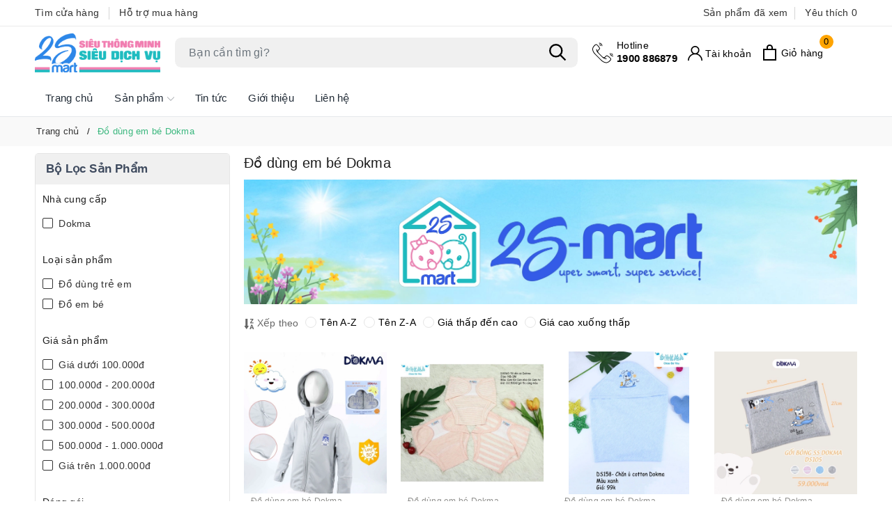

--- FILE ---
content_type: text/css
request_url: https://bizweb.dktcdn.net/100/437/188/themes/935363/assets/wolf-main.scss.css?1765332089468
body_size: 23835
content:
#admin_bar_iframe{display:none !important}wolf-main html{overflow-x:hidden}@media (min-width: 1200px){.container{max-width:1200px}}@font-face{font-family:swiper-icons;src:url("data:application/font-woff;charset=utf-8;base64, [base64]//wADZ2x5ZgAAAywAAADMAAAD2MHtryVoZWFkAAABbAAAADAAAAA2E2+eoWhoZWEAAAGcAAAAHwAAACQC9gDzaG10eAAAAigAAAAZAAAArgJkABFsb2NhAAAC0AAAAFoAAABaFQAUGG1heHAAAAG8AAAAHwAAACAAcABAbmFtZQAAA/gAAAE5AAACXvFdBwlwb3N0AAAFNAAAAGIAAACE5s74hXjaY2BkYGAAYpf5Hu/j+W2+MnAzMYDAzaX6QjD6/4//Bxj5GA8AuRwMYGkAPywL13jaY2BkYGA88P8Agx4j+/8fQDYfA1AEBWgDAIB2BOoAeNpjYGRgYNBh4GdgYgABEMnIABJzYNADCQAACWgAsQB42mNgYfzCOIGBlYGB0YcxjYGBwR1Kf2WQZGhhYGBiYGVmgAFGBiQQkOaawtDAoMBQxXjg/wEGPcYDDA4wNUA2CCgwsAAAO4EL6gAAeNpj2M0gyAACqxgGNWBkZ2D4/wMA+xkDdgAAAHjaY2BgYGaAYBkGRgYQiAHyGMF8FgYHIM3DwMHABGQrMOgyWDLEM1T9/w8UBfEMgLzE////P/5//f/V/xv+r4eaAAeMbAxwIUYmIMHEgKYAYjUcsDAwsLKxc3BycfPw8jEQA/[base64]/uznmfPFBNODM2K7MTQ45YEAZqGP81AmGGcF3iPqOop0r1SPTaTbVkfUe4HXj97wYE+yNwWYxwWu4v1ugWHgo3S1XdZEVqWM7ET0cfnLGxWfkgR42o2PvWrDMBSFj/IHLaF0zKjRgdiVMwScNRAoWUoH78Y2icB/yIY09An6AH2Bdu/UB+yxopYshQiEvnvu0dURgDt8QeC8PDw7Fpji3fEA4z/PEJ6YOB5hKh4dj3EvXhxPqH/SKUY3rJ7srZ4FZnh1PMAtPhwP6fl2PMJMPDgeQ4rY8YT6Gzao0eAEA409DuggmTnFnOcSCiEiLMgxCiTI6Cq5DZUd3Qmp10vO0LaLTd2cjN4fOumlc7lUYbSQcZFkutRG7g6JKZKy0RmdLY680CDnEJ+UMkpFFe1RN7nxdVpXrC4aTtnaurOnYercZg2YVmLN/d/gczfEimrE/fs/bOuq29Zmn8tloORaXgZgGa78yO9/cnXm2BpaGvq25Dv9S4E9+5SIc9PqupJKhYFSSl47+Qcr1mYNAAAAeNptw0cKwkAAAMDZJA8Q7OUJvkLsPfZ6zFVERPy8qHh2YER+3i/BP83vIBLLySsoKimrqKqpa2hp6+jq6RsYGhmbmJqZSy0sraxtbO3sHRydnEMU4uR6yx7JJXveP7WrDycAAAAAAAH//wACeNpjYGRgYOABYhkgZgJCZgZNBkYGLQZtIJsFLMYAAAw3ALgAeNolizEKgDAQBCchRbC2sFER0YD6qVQiBCv/H9ezGI6Z5XBAw8CBK/m5iQQVauVbXLnOrMZv2oLdKFa8Pjuru2hJzGabmOSLzNMzvutpB3N42mNgZGBg4GKQYzBhYMxJLMlj4GBgAYow/P/PAJJhLM6sSoWKfWCAAwDAjgbRAAB42mNgYGBkAIIbCZo5IPrmUn0hGA0AO8EFTQAA") format("woff");font-weight:400;font-style:normal}:root{--swiper-theme-color:#007aff}.swiper-container{margin-left:auto;margin-right:auto;position:relative;overflow:hidden;list-style:none;padding:0;z-index:1}.swiper-container-vertical>.swiper-wrapper{flex-direction:column}.swiper-wrapper{position:relative;width:100%;height:100%;z-index:1;display:flex;transition-property:transform;box-sizing:content-box}.swiper-container-android .swiper-slide,.swiper-wrapper{transform:translate3d(0px, 0, 0)}.swiper-container-multirow>.swiper-wrapper{flex-wrap:wrap}.swiper-container-multirow-column>.swiper-wrapper{flex-wrap:wrap;flex-direction:column}.swiper-container-free-mode>.swiper-wrapper{transition-timing-function:ease-out;margin:0 auto}.swiper-slide{flex-shrink:0;width:100%;height:100%;position:relative;transition-property:transform}.swiper-slide-invisible-blank{visibility:hidden}.swiper-container-autoheight,.swiper-container-autoheight .swiper-slide{height:auto}.swiper-container-autoheight .swiper-wrapper{align-items:flex-start;transition-property:transform,height}.swiper-container-3d{perspective:1200px}.swiper-container-3d .swiper-cube-shadow,.swiper-container-3d .swiper-slide,.swiper-container-3d .swiper-slide-shadow-bottom,.swiper-container-3d .swiper-slide-shadow-left,.swiper-container-3d .swiper-slide-shadow-right,.swiper-container-3d .swiper-slide-shadow-top,.swiper-container-3d .swiper-wrapper{transform-style:preserve-3d}.swiper-container-3d .swiper-slide-shadow-bottom,.swiper-container-3d .swiper-slide-shadow-left,.swiper-container-3d .swiper-slide-shadow-right,.swiper-container-3d .swiper-slide-shadow-top{position:absolute;left:0;top:0;width:100%;height:100%;pointer-events:none;z-index:10}.swiper-container-3d .swiper-slide-shadow-left{background-image:linear-gradient(to left, rgba(0,0,0,0.5), transparent)}.swiper-container-3d .swiper-slide-shadow-right{background-image:linear-gradient(to right, rgba(0,0,0,0.5), transparent)}.swiper-container-3d .swiper-slide-shadow-top{background-image:linear-gradient(to top, rgba(0,0,0,0.5), transparent)}.swiper-container-3d .swiper-slide-shadow-bottom{background-image:linear-gradient(to bottom, rgba(0,0,0,0.5), transparent)}.swiper-container-css-mode>.swiper-wrapper{overflow:auto;scrollbar-width:none;-ms-overflow-style:none}.swiper-container-css-mode>.swiper-wrapper::-webkit-scrollbar{display:none}.swiper-container-css-mode>.swiper-wrapper>.swiper-slide{scroll-snap-align:start start}.swiper-container-horizontal.swiper-container-css-mode>.swiper-wrapper{scroll-snap-type:x mandatory}.swiper-container-vertical.swiper-container-css-mode>.swiper-wrapper{scroll-snap-type:y mandatory}:root{--swiper-navigation-size:44px}.swiper-button-next,.swiper-button-prev{position:absolute;top:50%;width:calc(var(--swiper-navigation-size)/ 44 * 27);height:var(--swiper-navigation-size);margin-top:calc(-1 * var(--swiper-navigation-size)/ 2);z-index:10;cursor:pointer;display:flex;align-items:center;justify-content:center;color:var(--swiper-navigation-color, var(--swiper-theme-color))}.swiper-button-next.swiper-button-disabled,.swiper-button-prev.swiper-button-disabled{opacity:.35;cursor:auto;pointer-events:none}.swiper-button-next:after,.swiper-button-prev:after{font-family:swiper-icons;font-size:var(--swiper-navigation-size);text-transform:none !important;letter-spacing:0;text-transform:none;font-variant:initial;line-height:1}.swiper-button-prev,.swiper-container-rtl .swiper-button-next{left:10px;right:auto}.swiper-button-prev:after,.swiper-container-rtl .swiper-button-next:after{content:'prev'}.swiper-button-next,.swiper-container-rtl .swiper-button-prev{right:10px;left:auto}.swiper-button-next:after,.swiper-container-rtl .swiper-button-prev:after{content:'next'}.swiper-button-next.swiper-button-white,.swiper-button-prev.swiper-button-white{--swiper-navigation-color:#ffffff}.swiper-button-next.swiper-button-black,.swiper-button-prev.swiper-button-black{--swiper-navigation-color:#000000}.swiper-button-lock{display:none}.swiper-pagination{position:absolute;text-align:center;transition:.3s opacity;transform:translate3d(0, 0, 0);z-index:10}.swiper-pagination.swiper-pagination-hidden{opacity:0}.swiper-container-horizontal>.swiper-pagination-bullets,.swiper-pagination-custom,.swiper-pagination-fraction{bottom:10px;left:0;width:100%}.swiper-pagination-bullets-dynamic{overflow:hidden;font-size:0}.swiper-pagination-bullets-dynamic .swiper-pagination-bullet{transform:scale(0.33);position:relative}.swiper-pagination-bullets-dynamic .swiper-pagination-bullet-active{transform:scale(1)}.swiper-pagination-bullets-dynamic .swiper-pagination-bullet-active-main{transform:scale(1)}.swiper-pagination-bullets-dynamic .swiper-pagination-bullet-active-prev{transform:scale(0.66)}.swiper-pagination-bullets-dynamic .swiper-pagination-bullet-active-prev-prev{transform:scale(0.33)}.swiper-pagination-bullets-dynamic .swiper-pagination-bullet-active-next{transform:scale(0.66)}.swiper-pagination-bullets-dynamic .swiper-pagination-bullet-active-next-next{transform:scale(0.33)}.swiper-pagination-bullet{width:8px;height:8px;display:inline-block;border-radius:100%;background:#000;opacity:.2}button.swiper-pagination-bullet{border:none;margin:0;padding:0;box-shadow:none;-webkit-appearance:none;-moz-appearance:none;appearance:none}.swiper-pagination-clickable .swiper-pagination-bullet{cursor:pointer}.swiper-pagination-bullet-active{opacity:1;background:var(--swiper-pagination-color, var(--swiper-theme-color))}.swiper-container-vertical>.swiper-pagination-bullets{right:10px;top:50%;transform:translate3d(0px, -50%, 0)}.swiper-container-vertical>.swiper-pagination-bullets .swiper-pagination-bullet{margin:6px 0;display:block}.swiper-container-vertical>.swiper-pagination-bullets.swiper-pagination-bullets-dynamic{top:50%;transform:translateY(-50%);width:8px}.swiper-container-vertical>.swiper-pagination-bullets.swiper-pagination-bullets-dynamic .swiper-pagination-bullet{display:inline-block;transition:.2s transform,.2s top}.swiper-container-horizontal>.swiper-pagination-bullets .swiper-pagination-bullet{margin:0 4px}.swiper-container-horizontal>.swiper-pagination-bullets.swiper-pagination-bullets-dynamic{left:50%;transform:translateX(-50%);white-space:nowrap}.swiper-container-horizontal>.swiper-pagination-bullets.swiper-pagination-bullets-dynamic .swiper-pagination-bullet{transition:.2s transform,.2s left}.swiper-container-horizontal.swiper-container-rtl>.swiper-pagination-bullets-dynamic .swiper-pagination-bullet{transition:.2s transform,.2s right}.swiper-pagination-progressbar{background:rgba(0,0,0,0.25);position:absolute}.swiper-pagination-progressbar .swiper-pagination-progressbar-fill{background:var(--swiper-pagination-color, var(--swiper-theme-color));position:absolute;left:0;top:0;width:100%;height:100%;transform:scale(0);transform-origin:left top}.swiper-container-rtl .swiper-pagination-progressbar .swiper-pagination-progressbar-fill{transform-origin:right top}.swiper-container-horizontal>.swiper-pagination-progressbar,.swiper-container-vertical>.swiper-pagination-progressbar.swiper-pagination-progressbar-opposite{width:100%;height:4px;left:0;top:0}.swiper-container-horizontal>.swiper-pagination-progressbar.swiper-pagination-progressbar-opposite,.swiper-container-vertical>.swiper-pagination-progressbar{width:4px;height:100%;left:0;top:0}.swiper-pagination-white{--swiper-pagination-color:#ffffff}.swiper-pagination-black{--swiper-pagination-color:#000000}.swiper-pagination-lock{display:none}.swiper-scrollbar{border-radius:10px;position:relative;-ms-touch-action:none;background:rgba(0,0,0,0.1)}.swiper-container-horizontal>.swiper-scrollbar{position:absolute;left:1%;bottom:3px;z-index:50;height:5px;width:98%}.swiper-container-vertical>.swiper-scrollbar{position:absolute;right:3px;top:1%;z-index:50;width:5px;height:98%}.swiper-scrollbar-drag{height:100%;width:100%;position:relative;background:rgba(0,0,0,0.5);border-radius:10px;left:0;top:0}.swiper-scrollbar-cursor-drag{cursor:move}.swiper-scrollbar-lock{display:none}.swiper-zoom-container{width:100%;height:100%;display:flex;justify-content:center;align-items:center;text-align:center}.swiper-zoom-container>canvas,.swiper-zoom-container>img,.swiper-zoom-container>svg{max-width:100%;max-height:100%;object-fit:contain}.swiper-slide-zoomed{cursor:move}.swiper-lazy-preloader{width:42px;height:42px;position:absolute;left:50%;top:50%;margin-left:-21px;margin-top:-21px;z-index:10;transform-origin:50%;animation:swiper-preloader-spin 1s infinite linear;box-sizing:border-box;border:4px solid var(--swiper-preloader-color, var(--swiper-theme-color));border-radius:50%;border-top-color:transparent}.swiper-lazy-preloader-white{--swiper-preloader-color:#fff}.swiper-lazy-preloader-black{--swiper-preloader-color:#000}@keyframes swiper-preloader-spin{100%{transform:rotate(360deg)}}.swiper-container .swiper-notification{position:absolute;left:0;top:0;pointer-events:none;opacity:0;z-index:-1000}.swiper-container-fade.swiper-container-free-mode .swiper-slide{transition-timing-function:ease-out}.swiper-container-fade .swiper-slide{pointer-events:none;transition-property:opacity}.swiper-container-fade .swiper-slide .swiper-slide{pointer-events:none}.swiper-container-fade .swiper-slide-active,.swiper-container-fade .swiper-slide-active .swiper-slide-active{pointer-events:auto}.swiper-container-cube{overflow:visible}.swiper-container-cube .swiper-slide{pointer-events:none;-webkit-backface-visibility:hidden;backface-visibility:hidden;z-index:1;visibility:hidden;transform-origin:0 0;width:100%;height:100%}.swiper-container-cube .swiper-slide .swiper-slide{pointer-events:none}.swiper-container-cube.swiper-container-rtl .swiper-slide{transform-origin:100% 0}.swiper-container-cube .swiper-slide-active,.swiper-container-cube .swiper-slide-active .swiper-slide-active{pointer-events:auto}.swiper-container-cube .swiper-slide-active,.swiper-container-cube .swiper-slide-next,.swiper-container-cube .swiper-slide-next+.swiper-slide,.swiper-container-cube .swiper-slide-prev{pointer-events:auto;visibility:visible}.swiper-container-cube .swiper-slide-shadow-bottom,.swiper-container-cube .swiper-slide-shadow-left,.swiper-container-cube .swiper-slide-shadow-right,.swiper-container-cube .swiper-slide-shadow-top{z-index:0;-webkit-backface-visibility:hidden;backface-visibility:hidden}.swiper-container-cube .swiper-cube-shadow{position:absolute;left:0;bottom:0px;width:100%;height:100%;background:#000;opacity:.6;-webkit-filter:blur(50px);filter:blur(50px);z-index:0}.swiper-container-flip{overflow:visible}.swiper-container-flip .swiper-slide{pointer-events:none;-webkit-backface-visibility:hidden;backface-visibility:hidden;z-index:1}.swiper-container-flip .swiper-slide .swiper-slide{pointer-events:none}.swiper-container-flip .swiper-slide-active,.swiper-container-flip .swiper-slide-active .swiper-slide-active{pointer-events:auto}.swiper-container-flip .swiper-slide-shadow-bottom,.swiper-container-flip .swiper-slide-shadow-left,.swiper-container-flip .swiper-slide-shadow-right,.swiper-container-flip .swiper-slide-shadow-top{z-index:0;-webkit-backface-visibility:hidden;backface-visibility:hidden}.title-head{font-size:1.42857em;color:#000;text-decoration:none}.title-head a{color:#000}.title-head a:hover{color:#3bb77e}.breadcrumb{margin:0;font-size:1em;padding:10px 0;border-radius:0;position:relative;display:block}.breadcrumb li{display:inline-block}.breadcrumb li>a{color:#333}.breadcrumb li>a>span{color:#333}.breadcrumb li>a>span:hover,.breadcrumb li>a>span:focus{color:#3bb77e;text-decoration:none}.breadcrumb li>a:hover,.breadcrumb li>a:focus{color:#3bb77e;text-decoration:none}.breadcrumb li span{display:inline;color:#3bb77e;padding:0 2px}.breadcrumb li a:hover,.breadcrumb li.active,.breadcrumb li strong{color:#3bb77e;font-weight:normal}.breadcrumb li:after{content:"/";padding:0 5px}.breadcrumb li:last-child:after{content:""}.breadcrumb>li+li:before{display:none}.pagination{margin-bottom:20px}.pagination .page-link{float:left;margin:0 3px;width:36px;background:#f3f5f7;text-align:center;height:36px;font-size:14px;line-height:34px;color:#000;border-radius:5px;border:none;text-decoration:none;padding:0;font-weight:600}.pagination .page-link:hover,.pagination .page-link:focus{background-color:#3bb77e;color:#fff}.pagination .page-link:hover svg path,.pagination .page-link:focus svg path{fill:#fff !important}@media (max-width: 480px){.pagination .page-link{width:28px;height:28px;line-height:28px;margin:0 2px;font-size:12px}}.pagination .page-link svg{position:relative}.pagination .page-item.disabled .page-link{color:#000;background:#fff;border:1px solid transparent}.pagination .page-item.active .page-link{background-color:#3bb77e;color:#fff}.top-subtotal{color:#333;font-size:1.14286em;font-weight:400;padding:12px 0;border-top:1px dashed #e5e5e5;text-align:left;text-transform:none}.top-subtotal .price{font-weight:500;color:#3bb77e;float:right}ul#cart-sidebar{padding:10px;margin:0;max-height:582px;min-width:320px}ul#cart-sidebar li.list-item{max-height:400px;overflow-y:auto}ul#cart-sidebar li.action{display:none}ul#cart-sidebar .no-item{text-align:center}ul#cart-sidebar .no-item .empty-icon{margin-bottom:10px;display:block}ul#cart-sidebar .no-item .empty-icon .ico-cart{height:50px;width:50px;background-image:url(//bizweb.dktcdn.net/100/437/188/themes/935363/assets/shopping-cart-empty.svg?1762142003009);background-size:contain;background-repeat:no-repeat;display:block;margin-left:auto;margin-right:auto}ul#cart-sidebar .no-item p{margin-bottom:0;font-size:14px;font-weight:600;color:#303846}ul#cart-sidebar.hasclass li.action{display:block}ul#cart-sidebar li.list-item .price2{font-weight:600;color:#f94e3f;font-size:14px;display:list-item;margin-bottom:5px}ul#cart-sidebar li.list-item::-webkit-scrollbar{width:5px}ul#cart-sidebar li.list-item::-webkit-scrollbar-track{background:rgba(255,255,255,0.9)}ul#cart-sidebar li.list-item::-webkit-scrollbar-thumb{background:#3bb77e;border-radius:15px}ul#cart-sidebar li.list-item::-webkit-scrollbar-thumb:hover,ul#cart-sidebar li.list-item::-webkit-scrollbar-thumb:active{background:#3bb77e;border-radius:15px}.li-fix-1{background:#FFF;border-top:1px solid #ebebeb;display:block}.li-fix-2{display:block;width:295px}footer .back-to-top{position:absolute;font-size:14px;cursor:pointer;color:#fff;top:auto !important;height:40px;width:40px;background-color:#000;border:2px solid #fff;line-height:36px;border-radius:4px;font-size:20px;transition:all 0.3s ease-out 0s;transform:translateY(-120px);opacity:0;visibility:hidden}footer .back-to-top:hover{color:#fff;background-color:#3bb77e;border-color:#319869}footer .back-to-top.show{position:fixed;z-index:999;transition:all 0.3s ease-out 0s;transform:translateY(0px);opacity:1;visibility:visible}.sortPagiBar{padding-bottom:15px}#customer_login,#recover_customer_password{margin-bottom:0}.checkbox.style input{margin:0 !important;display:none}.checkbox.style label{display:inline-block;vertical-align:middle;font-weight:normal;text-transform:none;position:relative;padding-left:55px;line-height:50px}.checkbox.style label:before{display:block;width:35px;height:35px;background:#fff;border:1px solid #d4d4d4;border-radius:5px;content:"";position:absolute;left:0;top:50%;transform:translateY(-50%);-moz-transform:translateY(-50%);-ms-transform:translateY(-50%);-webkit-transform:translateY(-50%);-o-transform:translateY(-50%)}.checkbox.style input:checked+label:after{content:"\f00c";font-family:FontAwesome;font-size:20px;color:#3bb77e;position:absolute;top:50%;left:8px;transform:translateY(-50%);-moz-transform:translateY(-50%);-ms-transform:translateY(-50%);-webkit-transform:translateY(-50%);-o-transform:translateY(-50%)}.block-account h3,.block-account .h3{margin-top:0}.customer-name{color:#3bb77e;line-height:55px}.block-content.form-signup{background:#fff;padding-top:10px}.block-content.form-signup p{padding:0;display:table}.block-content.form-signup p i{display:table-cell;width:20px;text-align:center;color:#3bb77e}.block-content.form-signup p a{color:#3bb77e}.address-group{background:#fff;padding-bottom:5px;margin-bottom:15px}.address-group p{color:#595959}.address-group p label{float:left;font-weight:300}#order_payment,#order_shipping{background:#fff;padding:10px 0}#order_payment .address.note i,#order_shipping .address.note i{color:#3bb77e;margin-right:5px}.totalorders{background:#fff;border-color:#e5e5e5}.order-headding{margin:0}.dropdown-menu>li>a{white-space:inherit}*,input,:before,:after{-webkit-box-sizing:border-box;-moz-box-sizing:border-box;box-sizing:border-box}html{overflow-x:hidden}html,body{padding:0;margin:0}article,aside,details,figcaption,figure,footer,header,hgroup,main,nav,section,summary{display:block}audio,canvas,progress,video{display:inline-block;vertical-align:baseline}input[type="number"]::-webkit-inner-spin-button,input[type="number"]::-webkit-outer-spin-button{height:auto}input[type="search"]::-webkit-search-cancel-button,input[type="search"]::-webkit-search-decoration{-webkit-appearance:none}input[type="text"],input[type="email"],input[type="password"],input[type="tel"]{border:1px solid #e9e9e9;color:#1c1c1c;margin:0 0 19px;min-height:40px;padding:0 20px}a{color:#0657a3}a:hover{color:#3bb77e}.dropdown-menu{box-shadow:none}.dropdown-menu>.active>a,.dropdown-menu>.active>a:focus,.dropdown-menu>.active>a:hover{background:none}body,input,textarea,button,select{line-height:1.7;color:#000;-webkit-font-smoothing:antialiased;-webkit-text-size-adjust:100%;letter-spacing:0.25px}body{font-size:14px;color:#000;overflow:hidden}h1,.h1,h2,.h2,h3,.h3,h4,.h4,h5,.h5,h6,.h6{line-height:1.4}h1 a,.h1 a,h2 a,.h2 a,h3 a,.h3 a,h4 a,.h4 a,h5 a,.h5 a,h6 a,.h6 a{text-decoration:none;font-weight:inherit}a{-webkit-transition:all 150ms ease-in-out;-moz-transition:all 150ms ease-in-out;-ms-transition:all 150ms ease-in-out;-o-transition:all 150ms ease-in-out;transition:all 150ms ease-in-out}a:focus{outline:none}h1,.h1{font-size:2.57143em}h2,.h2{font-size:2em}h3,.h3{font-size:1.71429em}h4,.h4{font-size:1.28571em}h5,.h5{font-size:1.14286em}h6,.h6{font-size:1.14286em}h1,.h1,h2,.h2,h3,.h3,h4,.h4,h5,.h5,h6,.h6,.h1,.h2,.h3,.h4,.h5,.h6{color:#1c1c1c;letter-spacing:.01em}p{margin:0 0 15px 0}p img{margin:0}ul,ol{margin:0;padding:0}ul{list-style:none inside}ol{list-style:decimal inside}ul.square{list-style:square inside}ul.disc{list-style:disc inside}ol.alpha{list-style:lower-alpha inside}.inline-list li{display:inline-block;margin-bottom:0}table{width:100%;margin-bottom:1em;border-collapse:collapse;border-spacing:0}.table-wrap{max-width:100%;overflow:auto;-webkit-overflow-scrolling:touch}th{font-weight:bold}th,td{text-align:left;padding:15px;border:1px solid #e5e5e5;color:#1c1c1c}a,.text-link{color:#0657a3;text-decoration:none;background:transparent}button{overflow:visible}button[disabled],html input[disabled]{cursor:default}.table-wrapper{max-width:100%;overflow:auto}form{margin-bottom:30px}form a{color:#0657a3}input,textarea,button,select{font-size:1em}input:focus,textarea:focus,button:focus,select:focus{outline:none}button,input[type="text"],input[type="search"],input[type="password"],input[type="email"],input[type="file"],input[type="number"],input[type="tel"],input[type="submit"],textarea{-webkit-appearance:none;-moz-appearance:none}input,textarea,select,fieldset{border-radius:0;max-width:100%}input.input-full,textarea.input-full,select.input-full,fieldset.input-full{width:100%}fieldset{border:0px solid #e5e5e5;padding:15px}legend{border:0;padding:0}optgroup{font-weight:bold}input{display:inline-block;width:auto}button,input[type="submit"]{cursor:pointer}input[type="text"],input[type="search"],input[type="password"],input[type="email"],input[type="file"],input[type="number"],input[type="tel"],textarea,select{border:1px solid #e5e5e5;padding:0 20px;width:100%;max-width:100%;display:block}input[type="text"]:focus,input[type="search"]:focus,input[type="password"]:focus,input[type="email"]:focus,input[type="file"]:focus,input[type="number"]:focus,input[type="tel"]:focus,textarea:focus,select:focus{border:1px solid #ccc}input[type="text"][disabled],input[type="text"].disabled,input[type="search"][disabled],input[type="search"].disabled,input[type="password"][disabled],input[type="password"].disabled,input[type="email"][disabled],input[type="email"].disabled,input[type="file"][disabled],input[type="file"].disabled,input[type="number"][disabled],input[type="number"].disabled,input[type="tel"][disabled],input[type="tel"].disabled,textarea[disabled],textarea.disabled,select[disabled],select.disabled{cursor:default;background-color:#ddd;border-color:#ddd}textarea{min-height:100px;padding-top:6px;padding-bottom:6px}input[type="checkbox"],input[type="radio"]{display:inline;margin:0;padding:0}select{-webkit-appearance:none;-moz-appearance:none;appearance:none;background-position:right center;background-image:url(//bizweb.dktcdn.net/100/437/188/themes/935363/assets/ico-selects.png?1762142003009);background-repeat:no-repeat;background-position:right 10px center;background-color:#fff !important;padding-right:28px;text-indent:0.01px;text-overflow:'';cursor:pointer}.ie9 select,.lt-ie9 select{padding-right:10px;background-image:none}option{color:#000;background-color:#fff}select::-ms-expand{display:none}label,legend{display:block;margin-bottom:2px}label.inline,legend.inline{display:inline}input[type="checkbox"]+label,input[type="radio"]+label{font-weight:normal}label[for]{cursor:pointer}.label-hint{color:#999}img{max-width:100%}form.form-horizontal,.form-horizontal{margin-bottom:0}form.form-horizontal input[type="text"],form.form-horizontal input[type="search"],form.form-horizontal input[type="password"],form.form-horizontal input[type="email"],form.form-horizontal input[type="file"],form.form-horizontal input[type="number"],form.form-horizontal input[type="tel"],form.form-horizontal textarea,form.form-horizontal select,form.form-horizontal label,.form-horizontal input[type="text"],.form-horizontal input[type="search"],.form-horizontal input[type="password"],.form-horizontal input[type="email"],.form-horizontal input[type="file"],.form-horizontal input[type="number"],.form-horizontal input[type="tel"],.form-horizontal textarea,.form-horizontal select,.form-horizontal label{display:inline-block;margin-bottom:0;width:auto}input[type="text"].error,input[type="search"].error,input[type="password"].error,input[type="email"].error,input[type="file"].error,input[type="number"].error,input[type="tel"].error,textarea.error{border-color:red;color:red}label.error{color:red}.form-group{margin:0;padding:0 0 8px;border:0}.form-group .form-control{display:block;width:100%;min-height:40px;padding:.375rem .75rem;font-size:1em;line-height:1.5;color:#55595c;background-color:#fff;background-image:none;margin:0}.form-group input,.form-group select{height:40px}.rte img{max-width:100%;height:auto}.rte table{table-layout:fixed}.clearfix{*zoom:1}.clearfix:after{content:"";display:table;clear:both}.clearboth{clear:both}.flexbox,.awe-popup{display:-ms-flexbox;display:-webkit-flex;display:flex;-ms-flex-align:center;-webkit-align-items:center;-webkit-box-align:center;align-items:center}.list-inline{*zoom:1}.list-inline:after{content:"";display:table;clear:both}.list-inline li{float:left;margin:0}.no-margin{margin:0 !important}.no-padding{padding:0 !important}.no-border{border:none !important}.ov-h{overflow:hidden !important}.relative{position:relative !important}.absolute{position:absolute !important}.margin-0{margin:0px !important}.margin-vertical-0{margin-top:0px !important;margin-bottom:0px !important}.margin-horizontal-0{margin-left:0px !important;margin-right:0px !important}.margin-top-0{margin-top:0px !important}.margin-bottom-0{margin-bottom:0px !important}.margin-left-0{margin-left:0px !important}.margin-right-0{margin-right:0px !important}.padding-0{padding:0px !important}.padding-vertical-0{padding-top:0px !important;padding-bottom:0px !important}.padding-horizontal-0{padding-left:0px !important;padding-right:0px !important}.padding-top-0{padding-top:0px !important}.padding-bottom-0{padding-bottom:0px !important}.padding-left-0{padding-left:0px !important}.padding-right-0{padding-right:0px !important}.margin-5{margin:5px !important}.margin-vertical-5{margin-top:5px !important;margin-bottom:5px !important}.margin-horizontal-5{margin-left:5px !important;margin-right:5px !important}.margin-top-5{margin-top:5px !important}.margin-bottom-5{margin-bottom:5px !important}.margin-left-5{margin-left:5px !important}.margin-right-5{margin-right:5px !important}.padding-5{padding:5px !important}.padding-vertical-5{padding-top:5px !important;padding-bottom:5px !important}.padding-horizontal-5{padding-left:5px !important;padding-right:5px !important}.padding-top-5{padding-top:5px !important}.padding-bottom-5{padding-bottom:5px !important}.padding-left-5{padding-left:5px !important}.padding-right-5{padding-right:5px !important}.margin-10{margin:10px !important}.margin-vertical-10{margin-top:10px !important;margin-bottom:10px !important}.margin-horizontal-10{margin-left:10px !important;margin-right:10px !important}.margin-top-10{margin-top:10px !important}.margin-bottom-10{margin-bottom:10px !important}.margin-left-10{margin-left:10px !important}.margin-right-10{margin-right:10px !important}.padding-10{padding:10px !important}.padding-vertical-10{padding-top:10px !important;padding-bottom:10px !important}.padding-horizontal-10{padding-left:10px !important;padding-right:10px !important}.padding-top-10{padding-top:10px !important}.padding-bottom-10{padding-bottom:10px !important}.padding-left-10{padding-left:10px !important}.padding-right-10{padding-right:10px !important}.margin-15{margin:15px !important}.margin-vertical-15{margin-top:15px !important;margin-bottom:15px !important}.margin-horizontal-15{margin-left:15px !important;margin-right:15px !important}.margin-top-15{margin-top:15px !important}.margin-bottom-15{margin-bottom:15px !important}.margin-left-15{margin-left:15px !important}.margin-right-15{margin-right:15px !important}.padding-15{padding:15px !important}.padding-vertical-15{padding-top:15px !important;padding-bottom:15px !important}.padding-horizontal-15{padding-left:15px !important;padding-right:15px !important}.padding-top-15{padding-top:15px !important}.padding-bottom-15{padding-bottom:15px !important}.padding-left-15{padding-left:15px !important}.padding-right-15{padding-right:15px !important}.margin-20{margin:20px !important}.margin-vertical-20{margin-top:20px !important;margin-bottom:20px !important}.margin-horizontal-20{margin-left:20px !important;margin-right:20px !important}.margin-top-20{margin-top:20px !important}.margin-bottom-20{margin-bottom:20px !important}.margin-left-20{margin-left:20px !important}.margin-right-20{margin-right:20px !important}.padding-20{padding:20px !important}.padding-vertical-20{padding-top:20px !important;padding-bottom:20px !important}.padding-horizontal-20{padding-left:20px !important;padding-right:20px !important}.padding-top-20{padding-top:20px !important}.padding-bottom-20{padding-bottom:20px !important}.padding-left-20{padding-left:20px !important}.padding-right-20{padding-right:20px !important}.margin-25{margin:25px !important}.margin-vertical-25{margin-top:25px !important;margin-bottom:25px !important}.margin-horizontal-25{margin-left:25px !important;margin-right:25px !important}.margin-top-25{margin-top:25px !important}.margin-bottom-25{margin-bottom:25px !important}.margin-left-25{margin-left:25px !important}.margin-right-25{margin-right:25px !important}.padding-25{padding:25px !important}.padding-vertical-25{padding-top:25px !important;padding-bottom:25px !important}.padding-horizontal-25{padding-left:25px !important;padding-right:25px !important}.padding-top-25{padding-top:25px !important}.padding-bottom-25{padding-bottom:25px !important}.padding-left-25{padding-left:25px !important}.padding-right-25{padding-right:25px !important}.margin-30{margin:30px !important}.margin-vertical-30{margin-top:30px !important;margin-bottom:30px !important}.margin-horizontal-30{margin-left:30px !important;margin-right:30px !important}.margin-top-30{margin-top:30px !important}.margin-bottom-30{margin-bottom:30px !important}.margin-left-30{margin-left:30px !important}.margin-right-30{margin-right:30px !important}.padding-30{padding:30px !important}.padding-vertical-30{padding-top:30px !important;padding-bottom:30px !important}.padding-horizontal-30{padding-left:30px !important;padding-right:30px !important}.padding-top-30{padding-top:30px !important}.padding-bottom-30{padding-bottom:30px !important}.padding-left-30{padding-left:30px !important}.padding-right-30{padding-right:30px !important}.margin-35{margin:35px !important}.margin-vertical-35{margin-top:35px !important;margin-bottom:35px !important}.margin-horizontal-35{margin-left:35px !important;margin-right:35px !important}.margin-top-35{margin-top:35px !important}.margin-bottom-35{margin-bottom:35px !important}.margin-left-35{margin-left:35px !important}.margin-right-35{margin-right:35px !important}.padding-35{padding:35px !important}.padding-vertical-35{padding-top:35px !important;padding-bottom:35px !important}.padding-horizontal-35{padding-left:35px !important;padding-right:35px !important}.padding-top-35{padding-top:35px !important}.padding-bottom-35{padding-bottom:35px !important}.padding-left-35{padding-left:35px !important}.padding-right-35{padding-right:35px !important}.margin-40{margin:40px !important}.margin-vertical-40{margin-top:40px !important;margin-bottom:40px !important}.margin-horizontal-40{margin-left:40px !important;margin-right:40px !important}.margin-top-40{margin-top:40px !important}.margin-bottom-40{margin-bottom:40px !important}.margin-left-40{margin-left:40px !important}.margin-right-40{margin-right:40px !important}.padding-40{padding:40px !important}.padding-vertical-40{padding-top:40px !important;padding-bottom:40px !important}.padding-horizontal-40{padding-left:40px !important;padding-right:40px !important}.padding-top-40{padding-top:40px !important}.padding-bottom-40{padding-bottom:40px !important}.padding-left-40{padding-left:40px !important}.padding-right-40{padding-right:40px !important}.margin-45{margin:45px !important}.margin-vertical-45{margin-top:45px !important;margin-bottom:45px !important}.margin-horizontal-45{margin-left:45px !important;margin-right:45px !important}.margin-top-45{margin-top:45px !important}.margin-bottom-45{margin-bottom:45px !important}.margin-left-45{margin-left:45px !important}.margin-right-45{margin-right:45px !important}.padding-45{padding:45px !important}.padding-vertical-45{padding-top:45px !important;padding-bottom:45px !important}.padding-horizontal-45{padding-left:45px !important;padding-right:45px !important}.padding-top-45{padding-top:45px !important}.padding-bottom-45{padding-bottom:45px !important}.padding-left-45{padding-left:45px !important}.padding-right-45{padding-right:45px !important}.margin-50{margin:50px !important}.margin-vertical-50{margin-top:50px !important;margin-bottom:50px !important}.margin-horizontal-50{margin-left:50px !important;margin-right:50px !important}.margin-top-50{margin-top:50px !important}.margin-bottom-50{margin-bottom:50px !important}.margin-left-50{margin-left:50px !important}.margin-right-50{margin-right:50px !important}.padding-50{padding:50px !important}.padding-vertical-50{padding-top:50px !important;padding-bottom:50px !important}.padding-horizontal-50{padding-left:50px !important;padding-right:50px !important}.padding-top-50{padding-top:50px !important}.padding-bottom-50{padding-bottom:50px !important}.padding-left-50{padding-left:50px !important}.padding-right-50{padding-right:50px !important}.margin-55{margin:55px !important}.margin-vertical-55{margin-top:55px !important;margin-bottom:55px !important}.margin-horizontal-55{margin-left:55px !important;margin-right:55px !important}.margin-top-55{margin-top:55px !important}.margin-bottom-55{margin-bottom:55px !important}.margin-left-55{margin-left:55px !important}.margin-right-55{margin-right:55px !important}.padding-55{padding:55px !important}.padding-vertical-55{padding-top:55px !important;padding-bottom:55px !important}.padding-horizontal-55{padding-left:55px !important;padding-right:55px !important}.padding-top-55{padding-top:55px !important}.padding-bottom-55{padding-bottom:55px !important}.padding-left-55{padding-left:55px !important}.padding-right-55{padding-right:55px !important}.margin-60{margin:60px !important}.margin-vertical-60{margin-top:60px !important;margin-bottom:60px !important}.margin-horizontal-60{margin-left:60px !important;margin-right:60px !important}.margin-top-60{margin-top:60px !important}.margin-bottom-60{margin-bottom:60px !important}.margin-left-60{margin-left:60px !important}.margin-right-60{margin-right:60px !important}.padding-60{padding:60px !important}.padding-vertical-60{padding-top:60px !important;padding-bottom:60px !important}.padding-horizontal-60{padding-left:60px !important;padding-right:60px !important}.padding-top-60{padding-top:60px !important}.padding-bottom-60{padding-bottom:60px !important}.padding-left-60{padding-left:60px !important}.padding-right-60{padding-right:60px !important}.margin-65{margin:65px !important}.margin-vertical-65{margin-top:65px !important;margin-bottom:65px !important}.margin-horizontal-65{margin-left:65px !important;margin-right:65px !important}.margin-top-65{margin-top:65px !important}.margin-bottom-65{margin-bottom:65px !important}.margin-left-65{margin-left:65px !important}.margin-right-65{margin-right:65px !important}.padding-65{padding:65px !important}.padding-vertical-65{padding-top:65px !important;padding-bottom:65px !important}.padding-horizontal-65{padding-left:65px !important;padding-right:65px !important}.padding-top-65{padding-top:65px !important}.padding-bottom-65{padding-bottom:65px !important}.padding-left-65{padding-left:65px !important}.padding-right-65{padding-right:65px !important}.margin-70{margin:70px !important}.margin-vertical-70{margin-top:70px !important;margin-bottom:70px !important}.margin-horizontal-70{margin-left:70px !important;margin-right:70px !important}.margin-top-70{margin-top:70px !important}.margin-bottom-70{margin-bottom:70px !important}.margin-left-70{margin-left:70px !important}.margin-right-70{margin-right:70px !important}.padding-70{padding:70px !important}.padding-vertical-70{padding-top:70px !important;padding-bottom:70px !important}.padding-horizontal-70{padding-left:70px !important;padding-right:70px !important}.padding-top-70{padding-top:70px !important}.padding-bottom-70{padding-bottom:70px !important}.padding-left-70{padding-left:70px !important}.padding-right-70{padding-right:70px !important}.margin-75{margin:75px !important}.margin-vertical-75{margin-top:75px !important;margin-bottom:75px !important}.margin-horizontal-75{margin-left:75px !important;margin-right:75px !important}.margin-top-75{margin-top:75px !important}.margin-bottom-75{margin-bottom:75px !important}.margin-left-75{margin-left:75px !important}.margin-right-75{margin-right:75px !important}.padding-75{padding:75px !important}.padding-vertical-75{padding-top:75px !important;padding-bottom:75px !important}.padding-horizontal-75{padding-left:75px !important;padding-right:75px !important}.padding-top-75{padding-top:75px !important}.padding-bottom-75{padding-bottom:75px !important}.padding-left-75{padding-left:75px !important}.padding-right-75{padding-right:75px !important}.margin-80{margin:80px !important}.margin-vertical-80{margin-top:80px !important;margin-bottom:80px !important}.margin-horizontal-80{margin-left:80px !important;margin-right:80px !important}.margin-top-80{margin-top:80px !important}.margin-bottom-80{margin-bottom:80px !important}.margin-left-80{margin-left:80px !important}.margin-right-80{margin-right:80px !important}.padding-80{padding:80px !important}.padding-vertical-80{padding-top:80px !important;padding-bottom:80px !important}.padding-horizontal-80{padding-left:80px !important;padding-right:80px !important}.padding-top-80{padding-top:80px !important}.padding-bottom-80{padding-bottom:80px !important}.padding-left-80{padding-left:80px !important}.padding-right-80{padding-right:80px !important}.margin-85{margin:85px !important}.margin-vertical-85{margin-top:85px !important;margin-bottom:85px !important}.margin-horizontal-85{margin-left:85px !important;margin-right:85px !important}.margin-top-85{margin-top:85px !important}.margin-bottom-85{margin-bottom:85px !important}.margin-left-85{margin-left:85px !important}.margin-right-85{margin-right:85px !important}.padding-85{padding:85px !important}.padding-vertical-85{padding-top:85px !important;padding-bottom:85px !important}.padding-horizontal-85{padding-left:85px !important;padding-right:85px !important}.padding-top-85{padding-top:85px !important}.padding-bottom-85{padding-bottom:85px !important}.padding-left-85{padding-left:85px !important}.padding-right-85{padding-right:85px !important}.margin-90{margin:90px !important}.margin-vertical-90{margin-top:90px !important;margin-bottom:90px !important}.margin-horizontal-90{margin-left:90px !important;margin-right:90px !important}.margin-top-90{margin-top:90px !important}.margin-bottom-90{margin-bottom:90px !important}.margin-left-90{margin-left:90px !important}.margin-right-90{margin-right:90px !important}.padding-90{padding:90px !important}.padding-vertical-90{padding-top:90px !important;padding-bottom:90px !important}.padding-horizontal-90{padding-left:90px !important;padding-right:90px !important}.padding-top-90{padding-top:90px !important}.padding-bottom-90{padding-bottom:90px !important}.padding-left-90{padding-left:90px !important}.padding-right-90{padding-right:90px !important}.margin-95{margin:95px !important}.margin-vertical-95{margin-top:95px !important;margin-bottom:95px !important}.margin-horizontal-95{margin-left:95px !important;margin-right:95px !important}.margin-top-95{margin-top:95px !important}.margin-bottom-95{margin-bottom:95px !important}.margin-left-95{margin-left:95px !important}.margin-right-95{margin-right:95px !important}.padding-95{padding:95px !important}.padding-vertical-95{padding-top:95px !important;padding-bottom:95px !important}.padding-horizontal-95{padding-left:95px !important;padding-right:95px !important}.padding-top-95{padding-top:95px !important}.padding-bottom-95{padding-bottom:95px !important}.padding-left-95{padding-left:95px !important}.padding-right-95{padding-right:95px !important}.margin-100{margin:100px !important}.margin-vertical-100{margin-top:100px !important;margin-bottom:100px !important}.margin-horizontal-100{margin-left:100px !important;margin-right:100px !important}.margin-top-100{margin-top:100px !important}.margin-bottom-100{margin-bottom:100px !important}.margin-left-100{margin-left:100px !important}.margin-right-100{margin-right:100px !important}.padding-100{padding:100px !important}.padding-vertical-100{padding-top:100px !important;padding-bottom:100px !important}.padding-horizontal-100{padding-left:100px !important;padding-right:100px !important}.padding-top-100{padding-top:100px !important}.padding-bottom-100{padding-bottom:100px !important}.padding-left-100{padding-left:100px !important}.padding-right-100{padding-right:100px !important}.ajax-load{position:fixed;z-index:-1;top:0;left:0;right:0;bottom:0;margin:auto;text-align:center;width:100px;height:100px;line-height:100px;opacity:0;visibility:hidden}.ajax-load.active{opacity:1;visibility:visible;z-index:9999}.awe-popup{position:fixed;z-index:9999;top:0;height:0;width:0;left:0;right:0;bottom:0;text-align:center;overflow:hidden;visibility:hidden;opacity:0;-webkit-transition:all 200ms ease-in-out;-moz-transition:all 200ms ease-in-out;-ms-transition:all 200ms ease-in-out;-o-transition:all 200ms ease-in-out;transition:all 200ms ease-in-out}.awe-popup .overlay{background-color:rgba(33,33,33,0.8);color:rgba(0,0,0,0.4);position:fixed;top:0 !important;left:0;right:0;bottom:0;margin:auto;width:0;height:0}.awe-popup .content{position:relative;max-width:1140px;min-width:1140px;padding:25px 28px;max-height:0;text-align:left;opacity:0;margin:0 auto;background:transparent;overflow:hidden;-webkit-transition:all 300ms ease-in-out;-moz-transition:all 300ms ease-in-out;-ms-transition:all 300ms ease-in-out;-o-transition:all 300ms ease-in-out;transition:all 300ms ease-in-out;position:relative;padding:25px 28px;max-height:0;text-align:left;opacity:0;margin:0 auto;background:#fff}.awe-popup.active{visibility:visible;opacity:1;top:0 !important;height:auto;width:auto}.awe-popup.active .content{max-height:calc(100% - 60px);opacity:1;background:transparent;padding:0}.awe-popup.active .content .info{background:#fff;min-width:500px}.awe-popup.active .overlay{width:100%;height:100%}.close-window{position:absolute;top:10px;right:10px;width:25px;height:25px;cursor:pointer;z-index:8040;color:#fff;text-align:center;line-height:25px;border-radius:50%}.close-window .fa{display:block;font-size:1.42857em;line-height:25px;color:#fff}.awe-popup.loading{z-index:9998}.awe-popup.loading .loader{left:50%;position:fixed;top:50%;-moz-transform:translateX(-50%);-webkit-transform:translateX(-50%);-o-transform:translateX(-50%);-ms-transform:translateX(-50%);transform:translateX(-50%);-webkit-transition:all 300ms ease-in-out;-moz-transition:all 300ms ease-in-out;-ms-transition:all 300ms ease-in-out;-o-transition:all 300ms ease-in-out;transition:all 300ms ease-in-out}.awe-popup.loaded-content .loader{display:none}.awe-popup.addcart-popup .content{min-width:auto}ul.tabs li{background:none;display:inline-block;cursor:pointer}ul.tabs li.current{color:#000}.fancybox-skin{background:#fff !important}.modal-content{border:none;box-shadow:none;border-radius:0.5rem;position:relative;background-color:#fff;background-clip:padding-box;outline:0}.modal-header{background-color:#1c1c1c;color:#fff;padding:15px;border-bottom:1px solid #e5e5e5;min-height:16.42857143px;border-top-left-radius:0.5rem;border-top-right-radius:0.5rem}@media (max-width: 480px){.modal-header{padding:10px}}.modal-body{position:relative;padding:15px}.modal-header .close{margin-top:-2px}button.close{padding:0;cursor:pointer;background:transparent;border:0;-webkit-appearance:none}.close{float:right;font-size:21px;font-weight:bold;line-height:1;color:#000;text-shadow:0 1px 0 #fff;opacity:0.2;filter:alpha(opacity=20)}.modal-header .modal-title{padding-left:6rem;position:relative;min-height:44px;font-weight:normal;font-size:18px;line-height:normal;margin:0;color:#fff}@media (max-width: 480px){.modal-header .modal-title{font-size:14px;min-height:34px;padding-left:40px;line-height:34px}}.modal-header .modal-title span{width:44px;height:44px;border-radius:100%;font-size:23px;text-align:center;line-height:44px;color:#1c1c1c;position:absolute;left:0;top:0;display:block;background-color:#fff}@media (max-width: 480px){.modal-header .modal-title span{height:34px;width:34px;line-height:32px}}.media:first-child{margin-top:0}.btn-outline-red{background:#fff;color:#3bb77e;font-weight:500;letter-spacing:1px;font-size:13px;line-height:normal;padding:0px 15px;border-radius:0px;border:1px solid #3bb77e;text-align:center;margin-top:10px;text-transform:uppercase}.btn-red{background:#3bb77e;border:1px solid #3bb77e;color:#fff !important;font-weight:500;letter-spacing:1px;font-size:13px;line-height:38px;height:40px;padding:0px 15px;border-radius:0;text-align:center;margin-top:7px !important;text-transform:uppercase}@media (max-width: 767px){#myModal .close{color:#fff !important}}@media (max-width: 767px){#myModal .modal-content,#myModal .modal-header{border-radius:0}#myModal .modal-body{padding:7px}}#myModal .media-body .product-title{font-size:12px;text-transform:uppercase;letter-spacing:1.4px;font-weight:500}#myModal .media-body .product-new-price span{color:#3bb77e}.animated-background,.wolf-product-item-has-sale .product-img-action-wrap .product-img img:not(.loaded),.product-page-viewed .wolf-recent-slick-product .wolf-product-item-has-sale .product-img img:not(.loaded){animation-duration:1.25s;animation-fill-mode:forwards;animation-iteration-count:infinite;animation-timing-function:linear;background:#F6F6F6;background:linear-gradient(to right, #F6F6F6 8%, #F0F0F0 18%, #F6F6F6 33%);background-size:700px 104px;position:relative}.pagination>.active>a,.pagination>.active>a:focus,.pagination>.active>a:hover,.pagination>.active>span,.pagination>.active>span:focus,.pagination>.active>span:hover{z-index:0}.no-padding-right{padding-right:0 !important}.no-padding-left{padding-left:0 !important}body{font-family:-apple-system,BlinkMacSystemFont,"Segoe UI",Roboto,"Helvetica Neue",Arial,"Noto Sans",sans-serif,"Apple Color Emoji","Segoe UI Emoji","Segoe UI Symbol","Noto Color Emoji";color:#141414}input[type="text"],input[type="email"],input[type="number"],input[type="tel"],input[type="password"],textarea.form-control,select.form-control{border-radius:0px;color:#999;outline:none;box-shadow:none;-webkit-appearance:none;-moz-appearance:none;border:1px solid #ddd}input[type="text"]:focus,input[type="email"]:focus,input[type="number"]:focus,input[type="tel"]:focus,input[type="password"]:focus,textarea.form-control:focus,select.form-control:focus{outline:none;box-shadow:none}a:hover,a:focus{text-decoration:none}.row{margin-right:-10px;margin-left:-10px}@media (max-width: 480px){.row{margin-right:-7px;margin-left:-7px}}.col-lg-1,.col-lg-10,.col-lg-11,.col-lg-12,.col-lg-2,.col-lg-3,.col-lg-4,.col-lg-5,.col-lg-6,.col-lg-7,.col-lg-8,.col-lg-9,.col-md-1,.col-md-10,.col-md-11,.col-md-12,.col-md-2,.col-md-3,.col-md-4,.col-md-5,.col-md-6,.col-md-7,.col-md-8,.col-md-9,.col-sm-1,.col-sm-10,.col-sm-11,.col-sm-12,.col-sm-2,.col-sm-3,.col-sm-4,.col-sm-5,.col-sm-6,.col-sm-7,.col-sm-8,.col-sm-9,.col-xs-1,.col-xs-10,.col-xs-11,.col-xs-12,.col-xs-2,.col-xs-3,.col-xs-4,.col-xs-5,.col-xs-6,.col-xs-7,.col-xs-8,.col-xs-9{padding-left:10px;padding-right:10px}@media (max-width: 480px){.col-lg-1,.col-lg-10,.col-lg-11,.col-lg-12,.col-lg-2,.col-lg-3,.col-lg-4,.col-lg-5,.col-lg-6,.col-lg-7,.col-lg-8,.col-lg-9,.col-md-1,.col-md-10,.col-md-11,.col-md-12,.col-md-2,.col-md-3,.col-md-4,.col-md-5,.col-md-6,.col-md-7,.col-md-8,.col-md-9,.col-sm-1,.col-sm-10,.col-sm-11,.col-sm-12,.col-sm-2,.col-sm-3,.col-sm-4,.col-sm-5,.col-sm-6,.col-sm-7,.col-sm-8,.col-sm-9,.col-xs-1,.col-xs-10,.col-xs-11,.col-xs-12,.col-xs-2,.col-xs-3,.col-xs-4,.col-xs-5,.col-xs-6,.col-xs-7,.col-xs-8,.col-xs-9{padding-left:7px;padding-right:7px}}.container,.container-fluid{padding-left:10px;padding-right:10px}@media (max-width: 480px){.container,.container-fluid{padding-left:7px;padding-right:7px}}.col-xs-40,.col-sm-40,.col-md-40,.col-lg-40{position:relative;min-height:1px;padding-right:10px;padding-left:10px}@media (max-width: 480px){.col-xs-40,.col-sm-40,.col-md-40,.col-lg-40{padding-left:7px;padding-right:7px}}.col-xs-40{width:40%;float:left}@media (min-width: 768px){.col-sm-40{-ms-flex:0 0 66.666667%;flex:0 0 66.666667%;max-width:66.666667%}}@media (min-width: 992px){.col-md-40{-ms-flex:0 0 40%;flex:0 0 40%;max-width:40%}}@media (min-width: 1200px){.col-lg-40{-ms-flex:0 0 40%;flex:0 0 40%;max-width:40%}}.col-xs-60,.col-sm-60,.col-md-60,.col-lg-60{position:relative;min-height:1px;padding-right:10px;padding-left:10px}@media (max-width: 480px){.col-xs-60,.col-sm-60,.col-md-60,.col-lg-60{padding-left:7px;padding-right:7px}}.col-xs-60{width:60%;float:left}@media (min-width: 768px){.col-sm-60{width:60%;float:left}}@media (min-width: 992px){.col-md-60{-ms-flex:0 0 60%;flex:0 0 60%;max-width:60%}}@media (min-width: 1200px){.col-lg-60{-ms-flex:0 0 60%;flex:0 0 60%;max-width:60%}}.col-xs-15,.col-sm-15,.col-md-15,.col-lg-15{position:relative;min-height:1px;padding-right:10px;padding-left:10px}@media (max-width: 480px){.col-xs-15,.col-sm-15,.col-md-15,.col-lg-15{padding-left:7px;padding-right:7px}}.col-xs-15{width:20%;float:left}@media (min-width: 768px){.col-sm-15{width:20%;float:left}}@media (min-width: 992px){.col-md-15{-ms-flex:0 0 20%;flex:0 0 20%;max-width:20%}}@media (min-width: 992px){.col-lg-15{-ms-flex:0 0 20%;flex:0 0 20%;max-width:20%}}.col-xs-19,.col-sm-19,.col-md-19,.col-lg-19{position:relative;min-height:1px;padding-right:10px;padding-left:10px}@media (max-width: 480px){.col-xs-19,.col-sm-19,.col-md-19,.col-lg-19{padding-left:7px;padding-right:7px}}.col-xs-19{width:80%;float:left}@media (min-width: 768px){.col-sm-19{width:80%;float:left}}@media (min-width: 992px){.col-md-19{-ms-flex:0 0 80%;flex:0 0 80%;max-width:80%}}@media (min-width: 1200px){.col-lg-19{-ms-flex:0 0 80%;flex:0 0 80%;max-width:80%}}.top-header{background-color:#fff;color:#333;border-bottom:1px solid #ebebeb;padding:7px 0}.top-header .topbar-left a{display:inline-block;color:#333}.top-header .topbar-left a:hover,.top-header .topbar-left a:focus{color:#3bb77e}.top-header .topbar-left a+a{position:relative;margin-left:10px;padding-left:15px}.top-header .topbar-left a+a:before{position:absolute;content:"";left:0;background:#d4d4d4;width:1px;height:18px;top:calc(50% - 9px)}.top-header .topbar-right{text-align:right;display:flex;justify-content:flex-end;align-items:center;position:static}.top-header .topbar-right .product-recent-header{display:inline-block;position:static;z-index:99}@media (max-width: 1024px){.top-header .topbar-right .product-recent-header{margin-right:15px}}.top-header .topbar-right .product-recent-header .product-recent-title{color:#333;float:left;cursor:pointer;position:relative}.top-header .topbar-right .product-recent-header .product-recent-title:before{content:"";position:absolute;right:0;bottom:-30px;width:160px;height:45px;background:0 0;display:none;z-index:99}.top-header .topbar-right .product-recent-header .product-recently-content{left:0;right:0;margin:auto;position:absolute;padding:0;z-index:999;top:35px;height:0;overflow-y:hidden}.top-header .topbar-right .product-recent-header .product-recently-content .row{display:block;height:auto}.top-header .topbar-right .product-recent-header .product-recently-content .row .col-md-12{padding:0}.top-header .topbar-right .product-recent-header .product-recently-content .row .no-recently{background:#fff;box-shadow:0 0 4px 0 rgba(0,0,0,0.25);border-bottom-left-radius:4px;border-bottom-right-radius:4px;padding:30px 10px}.top-header .topbar-right .product-recent-header .product-recently-content .row .no-recently p{margin-bottom:0;font-size:18px;margin-top:15px}.top-header .topbar-right .product-recent-header .product-recently-content .row .recent_products-row{background:#fff;box-shadow:0 0 4px 0 rgba(0,0,0,0.25);border-bottom-left-radius:4px;border-bottom-right-radius:4px;padding:10px}.top-header .topbar-right .product-recent-header .product-recently-content .row .recent_products-row #recent-content{margin-left:-5px;margin-right:-5px}.top-header .topbar-right .product-recent-header .product-recently-content .row .recent_products-row #recent-content .slick-slide{margin:5px;outline:none;box-shadow:none;border:none}.top-header .topbar-right .product-recent-header .product-recently-content .row .recent_products-row #recent-content .slick-arrow{font-size:0;line-height:0;position:absolute;top:50%;display:block;width:30px;height:30px;padding:0;-webkit-transform:translate(0, -50%);-ms-transform:translate(0, -50%);transform:translate(0, -50%);cursor:pointer;color:transparent;border:none;outline:none;background:transparent;line-height:30px;text-align:center;z-index:2}@media (max-width: 767px){.top-header .topbar-right .product-recent-header .product-recently-content .row .recent_products-row #recent-content .slick-arrow{display:none !important}}.top-header .topbar-right .product-recent-header .product-recently-content .row .recent_products-row #recent-content .slick-arrow.slick-prev{left:-15px}.top-header .topbar-right .product-recent-header .product-recently-content .row .recent_products-row #recent-content .slick-arrow.slick-prev:before{content:"";background-image:url(//bizweb.dktcdn.net/100/437/188/themes/935363/assets/back.svg?1762142003009);height:30px;width:30px;display:block}.top-header .topbar-right .product-recent-header .product-recently-content .row .recent_products-row #recent-content .slick-arrow.slick-next{right:-15px}.top-header .topbar-right .product-recent-header .product-recently-content .row .recent_products-row #recent-content .slick-arrow.slick-next:before{content:"";background-image:url(//bizweb.dktcdn.net/100/437/188/themes/935363/assets/right-arrow.svg?1762142003009);height:30px;width:30px;display:block}.top-header .topbar-right .product-recent-header .product-recently-content .row .recent_products-row #recent-content .slick-dots{text-align:center}.top-header .topbar-right .product-recent-header .product-recently-content .row .recent_products-row #recent-content .slick-dots li{display:inline-block}.top-header .topbar-right .product-recent-header .product-recently-content .row .recent_products-row #recent-content .slick-dots li button{border-radius:0;height:10px;width:10px;border:1px solid #e5e5e5;background-color:#fff;font-size:0;padding:0}.top-header .topbar-right .product-recent-header .product-recently-content .row .recent_products-row #recent-content .slick-dots li+li{margin-left:5px}.top-header .topbar-right .product-recent-header .product-recently-content .row .recent_products-row #recent-content .slick-dots li.slick-active button{border-color:#3bb77e;background-color:#3bb77e;border-radius:0;width:10px}.top-header .topbar-right .product-recent-header .product-recently-content .row .recent_products-row #recent-content .slick-slide{margin:0 5px}.top-header .topbar-right .product-recent-header .product-recently-content .row .recent_products-row #recent-content .slick-dots{padding-bottom:5px}.top-header .topbar-right .product-recent-header .product-recently-content .row .recent_products-row #recent-content .slick-dots li button{background-color:rgba(0,0,0,0.7)}.top-header .topbar-right .product-recent-header .product-recently-content .row .recent_products-row #recent-content .slick-dots li.slick-active button{background-color:#3bb77e}.top-header .topbar-right .product-recent-header .product-recently-content .row .recent_products-row #recent-content .box-image{border:1px solid #efefef;padding:2px;margin:1px}.top-header .topbar-right .product-recent-header .product-recently-content .row .recent_products-row #recent-content .box-image a{position:relative;height:125px;display:block}@media (max-width: 1024px){.top-header .topbar-right .product-recent-header .product-recently-content .row .recent_products-row #recent-content .box-image a{height:100px}}.top-header .topbar-right .product-recent-header .product-recently-content .row .recent_products-row #recent-content .box-image a img{width:auto;max-height:100%;position:absolute;top:0;bottom:0;left:0;right:0;margin:auto}.top-header .topbar-right .product-recent-header .product-recently-content .row .recent_products-row #recent-content .box-image:hover{border-color:#3bb77e}.top-header .topbar-right .product-recent-header:hover .product-recent-title{color:#3bb77e}.top-header .topbar-right .product-recent-header:hover .product-recent-title:before{display:block}.top-header .topbar-right .product-recent-header:hover .product-recently-content{height:auto;overflow-y:visible}.top-header .topbar-right .product-wish-list{color:#333;position:relative;margin-left:10px;padding-left:15px}.top-header .topbar-right .product-wish-list:before{position:absolute;content:"";left:0;background:#d4d4d4;width:1px;height:18px;top:calc(50% - 9px)}.top-header .topbar-right .product-wish-list:hover,.top-header .topbar-right .product-wish-list:focus{color:#3bb77e}header.header{position:relative;background-color:#fff}@media (max-width: 991px){header.header{padding-top:7px}}header.header.hSticky{opacity:0;visibility:hidden}header.header.hSticky-down{position:fixed;top:0;left:0;right:0;z-index:999;border-bottom:0;-webkit-box-shadow:0 0 10px rgba(0,0,0,0.2);-moz-box-shadow:0 0 10px rgba(0,0,0,0.2);box-shadow:0 0 10px rgba(0,0,0,0.2);-webkit-transform:translateY(-100%);transform:translateY(-100%);-webkit-transition:all 400ms ease;-moz-transition:all 400ms ease;transition:all 400ms ease}header.header.hSticky-down .header-main-nav{display:none}header.header.hSticky-down .header-main-nav.active{display:block}header.header.hSticky-down .evo-searchs{display:-ms-flexbox;display:flex}header.header.hSticky-down .evo-searchs #wold-menu-stick{display:block;flex:1;max-width:45px}header.header.hSticky-down .evo-searchs .evo-header-search-form{flex:1}header.header.hSticky-up{opacity:1;visibility:visible;-webkit-transform:translateY(0);transform:translateY(0);-webkit-transition:all 400ms ease;-moz-transition:all 400ms ease;transition:all 400ms ease}@media (min-width: 768px) and (max-width: 991px){header.header .header-logo{min-width:200px}}header.header .header-logo img{max-height:70px;height:auto !important;width:auto !important}@media (max-width: 767px){header.header .header-logo img{max-height:45px;min-height:45px}}@media (max-width: 480px){header.header .header-logo img{min-height:unset;max-width:190px}}@media (max-width: 321px){header.header .header-logo img{max-width:150px}}@media (max-width: 991px){header.header .header-logo{width:auto;display:-ms-flexbox;display:flex}}header.header .evo-header-padding{padding:10px 0}@media (max-width: 991px){header.header .evo-header-padding{padding:5px 0}}header.header .evo-searchs{position:relative}header.header .evo-searchs #wold-menu-stick{line-height:1;transition:color 0.2s ease-in-out;position:relative;background:transparent;border:none;border-radius:0;-webkit-appearance:none;padding:0;margin-right:10px;display:none}header.header .evo-searchs #wold-menu-stick svg{height:17px;width:20px;display:inline-block;fill:#000;vertical-align:middle;stroke-width:1px;background:none;pointer-events:none}header.header .evo-searchs #wold-menu-stick:hover svg{fill:#3bb77e}@media (max-width: 991px){header.header .evo-searchs{flex:1}}header.header .evo-searchs .search-suggest{position:absolute;top:41px;z-index:9999;width:100%;background-color:#fff;-webkit-box-shadow:0px 2px 6px 0px rgba(50,50,50,0.33);-moz-box-shadow:0px 2px 6px 0px rgba(50,50,50,0.33);box-shadow:0px 2px 6px 0px rgba(50,50,50,0.33);display:none}header.header .evo-searchs .search-suggest .item-suggest{padding:10px}header.header .evo-searchs .search-suggest .item-suggest .search-title{width:100%;display:inline-block;padding-bottom:5px;margin-bottom:10px;line-height:normal;border-bottom:1px solid #ccc;font-size:14px;text-transform:uppercase;font-weight:500;padding-left:20px;position:relative}header.header .evo-searchs .search-suggest .item-suggest .search-title svg{width:16px;height:16px;position:absolute;top:0px;left:0px;color:red}header.header .evo-searchs .search-suggest .item-suggest .search-list a{display:inline-block;padding:5px 5px;line-height:normal;background:#f5f5f5;float:left;margin-right:5px;margin-bottom:5px;border-radius:3px;font-size:14px;color:#000}header.header .evo-searchs .search-suggest .item-suggest .search-list a:hover,header.header .evo-searchs .search-suggest .item-suggest .search-list a:focus{color:#fff;background-color:#3bb77e}header.header .evo-searchs .results-box{color:#555;padding-left:5px;padding-right:5px}header.header .evo-searchs .results-box a{background-color:#fff;padding:5px;font-size:14px;display:block}header.header .evo-searchs .results-box a .img{text-align:center;float:left;width:70px;margin-right:5px}header.header .evo-searchs .results-box a .d-title{text-transform:none;font-size:13px;font-weight:500;margin-bottom:0;margin-top:0;color:#303846}header.header .evo-searchs .results-box a .d-title.d-price{color:#3bb77e !important}header.header .evo-searchs .results-box a:hover .d-title,header.header .evo-searchs .results-box a:focus .d-title{color:#3bb77e}header.header .evo-searchs .results-box a+a{border-top:1px solid rgba(0,0,0,0.1)}header.header .evo-searchs .results-box a.note{text-align:center;font-size:14px;font-weight:500;color:#222}header.header .evo-searchs .results-box a.note:hover,header.header .evo-searchs .results-box a.note:focus{color:#3bb77e}header.header .evo-searchs .results-box .note{text-align:center;font-size:14px;font-weight:500;color:#222;padding:7px 0px}header.header .evo-searchs .results-box .note:hover,header.header .evo-searchs .results-box .note:focus{color:#3bb77e}header.header .evo-searchs .results-box .evo-loading{display:block;padding:7px;text-align:center;background-color:#fff}header.header .evo-header-search-form{margin:0;position:relative}@media (max-width: 991px){header.header .evo-header-search-form{margin-top:10px}}header.header .evo-header-search-form input{margin-bottom:0;padding-right:55px;border:1px solid #fff;border-radius:10px;background-color:#f0f0f0;min-height:45px}@media (max-width: 991px){header.header .evo-header-search-form input{min-height:40px;border-radius:5px}}header.header .evo-header-search-form button{position:absolute;right:15px;color:#000;padding:0;height:30px;width:30px;top:50%;transform:translate(0, -50%)}header.header .evo-header-search-form button svg{width:25px;height:25px}header.header .evo-header-search-form button:hover,header.header .evo-header-search-form button:focus{color:#3bb77e;border:none;box-shadow:none;outline:none}header.header .header-fill .evo-header-cart{display:inline-block;line-height:1;transition:color 0.2s ease-in-out;position:relative;background:transparent;margin-left:15px}@media (max-width: 569px){header.header .header-fill .evo-header-cart{margin-left:15px}}header.header .header-fill .evo-header-cart:before{position:absolute;content:'';top:-8px;right:-12px;left:-12px;bottom:-8px;transform:translateZ(0)}header.header .header-fill .evo-header-cart svg{height:23px;width:23px;display:inline-block;fill:#222;vertical-align:middle;stroke-width:1px;background:none;pointer-events:none}header.header .header-fill .evo-header-cart .count_item_pr{position:absolute;top:-14px;right:-14px;width:20px;height:20px;border-radius:50%;background-color:#ffa400;transition:all 0.3s ease-in-out;text-align:center;line-height:20px;color:#000;font-size:13px}@media (max-width: 569px){header.header .header-fill .evo-header-cart .count_item_pr{display:none;transform:scale(0);transition:all 0.3s ease-in-out;font-size:0;top:2px;right:-4px;width:8px;height:8px;line-height:8px}header.header .header-fill .evo-header-cart .count_item_pr.hascart{transform:scale(1);display:block}}header.header .header-fill .evo-header-cart:hover svg path,header.header .header-fill .evo-header-cart:focus svg path{fill:#000 !important}header.header .header-fill .header-search{display:inline-block;line-height:1;transition:color 0.2s ease-in-out;position:relative;background:transparent;color:#222;margin-left:15px}header.header .header-fill .header-search:hover,header.header .header-fill .header-search:focus{color:#3bb77e}header.header .header-fill .header-search:before{position:absolute;content:'';top:-8px;right:-12px;left:-12px;bottom:-8px;transform:translateZ(0)}header.header .header-fill .header-search svg{position:relative;top:2px;width:21px;height:21px;display:inline-block;fill:#222;vertical-align:middle;stroke-width:1px;background:none;pointer-events:none}header.header .header-fill .evo-main-hotline{display:inline-block;position:relative}header.header .header-fill .evo-main-hotline a{color:#000;padding-left:35px;font-size:15px;font-weight:700;display:inline-block;line-height:1.3;text-align:left}@media (max-width: 480px){header.header .header-fill .evo-main-hotline a{font-size:13px}}header.header .header-fill .evo-main-hotline a span{display:block;font-weight:normal;font-size:14px}header.header .header-fill .evo-main-hotline a:hover{color:#3bb77e}header.header .header-fill .evo-main-hotline a:hover span{color:#000}header.header .header-fill .evo-main-hotline:before{content:"";display:block;height:30px;width:30px;background-image:url(//bizweb.dktcdn.net/100/437/188/themes/935363/assets/call_buy_img.svg?1762142003009);background-size:30px;background-repeat:no-repeat;position:absolute;left:0;top:50%;transform:translate(0, -50%)}header.header .header-fill .evo-main-account{margin-left:15px;display:inline-block;position:relative}header.header .header-fill .evo-main-account .header-account{line-height:1.1;transition:color 0.2s ease-in-out;position:relative;background:transparent;color:#fff;display:inline-block}header.header .header-fill .evo-main-account .header-account:hover,header.header .header-fill .evo-main-account .header-account:focus{color:#000}header.header .header-fill .evo-main-account .header-account:hover svg path,header.header .header-fill .evo-main-account .header-account:focus svg path{fill:#000 !important}header.header .header-fill .evo-main-account .header-account svg{position:relative;width:21px;height:21px;display:inline-block;fill:#000;vertical-align:middle;stroke-width:1px;background:none;pointer-events:none}header.header .header-fill .evo-main-account .header-account svg path{fill:#000 !important}header.header .header-fill .evo-main-account .header-account:before{content:"";width:200px;height:45px;background-color:rgba(255,255,255,0);position:absolute;bottom:-45px;z-index:999;left:-70px;display:none}header.header .header-fill .evo-main-account ul{position:absolute;border:1px solid #efefef;background:#fff;width:auto;min-width:196px;z-index:15;list-style:none;margin:0px;padding:10px;border-radius:0px 0px 3px 3px;box-shadow:rgba(0,0,0,0.18) 0px 6px 12px 0px;position:absolute;top:49px;left:calc(50% + 10px);transform:translateX(-50%);text-align:left;display:none}header.header .header-fill .evo-main-account ul::before{border-width:9px;border-style:solid;border-color:transparent transparent #fff;border-image:initial;margin-left:-9px;bottom:100%;left:50%;content:" ";height:0px;width:0px;position:absolute;pointer-events:none}header.header .header-fill .evo-main-account ul li a{color:#fff;background:#3bb77e;display:flex;font-weight:400;text-align:center;vertical-align:middle;touch-action:manipulation;cursor:pointer;border:0px;white-space:nowrap;padding:0px;font-size:14px;border-radius:4px;user-select:none;width:236px;height:41px;line-height:41px;outline:none;text-shadow:#ababab 0px 0px 1px;align-items:center;justify-content:center}header.header .header-fill .evo-main-account ul li a:hover,header.header .header-fill .evo-main-account ul li a:focus{color:#fff;background-color:#35a471}header.header .header-fill .evo-main-account ul li a .js-wishlist-count{height:15px;width:15px;background-color:#fff;color:#000;border-radius:50%;display:inline-block;font-size:13px;line-height:15px;margin-left:5px;font-weight:500}header.header .header-fill .evo-main-account ul li+li{margin-top:10px}header.header .header-fill .evo-main-account:hover .header-account:before{display:block}header.header .header-fill .evo-main-account:hover ul{display:block}header.header .header-fill .acc-text{color:#000;position:relative;top:2px;font-weight:500}@media (max-width: 991px){header.header .header-fill .acc-text{display:none}}header.header .header-fill a:hover .acc-text{color:#3bb77e}header.header .header-fill.text-right.evo-header-flex-item{display:flex;align-items:center;height:36px}@media (max-width: 991px){header.header .header-fill.text-right.evo-header-flex-item{width:auto;flex:1;display:-ms-flexbox;display:flex;-ms-flex-align:center !important;align-items:center !important;justify-content:flex-end;max-width:unset}}.header-main-nav{position:static;background-color:#fff;border-bottom:1px solid rgba(145,158,172,0.24)}@media (max-width: 991px){.header-main-nav{display:none}}.header-main-nav .nav{position:static}.header-main-nav .nav .nav-item{float:none;position:relative;display:inline-block}@media (max-width: 991px){.header-main-nav .nav .nav-item{width:100%;margin-right:0;border-top:1px solid #f5f5f5}}.header-main-nav .nav .nav-item.has-mega{position:static}.header-main-nav .nav .nav-item.has-mega .mega-content{background:#fff none repeat scroll 0 0;display:none;margin:0;padding:10px;position:absolute;top:100%;left:0;z-index:999;width:100%;-webkit-box-shadow:0px 2px 6px 0px rgba(50,50,50,0.33);-moz-box-shadow:0px 2px 6px 0px rgba(50,50,50,0.33);box-shadow:0px 2px 6px 0px rgba(50,50,50,0.33);max-height:600px;overflow-y:auto}.header-main-nav .nav .nav-item.has-mega .mega-content::-webkit-scrollbar-track{-webkit-box-shadow:inset 0 0 2px rgba(0,0,0,0.3);-moz-box-shadow:inset 0 0 2px rgba(0,0,0,0.3);border-radius:5px;background-color:#F5F5F5}.header-main-nav .nav .nav-item.has-mega .mega-content::-webkit-scrollbar{width:5px;background-color:#F5F5F5}.header-main-nav .nav .nav-item.has-mega .mega-content::-webkit-scrollbar-thumb{border-radius:5px;-webkit-box-shadow:inset 0 0 2px rgba(0,0,0,0.3);-moz-box-shadow:inset 0 0 2px rgba(0,0,0,0.3);background-color:#e5e5e5}.header-main-nav .nav .nav-item.has-mega .mega-content .level1.parent a.hmega{color:#222 !important;font-weight:600;margin-bottom:10px;display:inline-block}.header-main-nav .nav .nav-item.has-mega .mega-content .level1.parent a.hmega:hover,.header-main-nav .nav .nav-item.has-mega .mega-content .level1.parent a.hmega:focus{color:#3bb77e !important}@media (min-width: 992px){.header-main-nav .nav .nav-item.has-mega .mega-content .level1.parent a.hmega{display:block}}.header-main-nav .nav .nav-item.has-mega .mega-content .level1.parent ul.level1 li{line-height:1.3}.header-main-nav .nav .nav-item.has-mega .mega-content .level1.parent ul.level1 li a{text-transform:none !important;font-weight:500}.header-main-nav .nav .nav-item.has-mega .mega-content .level1.parent ul.level1 li+li{padding-top:5px}.header-main-nav .nav .nav-item.has-mega .mega-content .level1.item{float:left;width:25%;padding:10px}.header-main-nav .nav .nav-item.has-mega .mega-content .level1.item>a{color:#222 !important;font-weight:600;margin-bottom:10px;display:inline-block}.header-main-nav .nav .nav-item.has-mega .mega-content .level1.item>a:hover,.header-main-nav .nav .nav-item.has-mega .mega-content .level1.item>a:focus{color:#3bb77e !important}.header-main-nav .nav .nav-item.has-mega .mega-content .level1.item h2,.header-main-nav .nav .nav-item.has-mega .mega-content .level1.item .h2{font-size:14px;margin-top:0}.header-main-nav .nav .nav-item.has-mega .mega-content .level1.item ul.level1{margin-bottom:15px}.header-main-nav .nav .nav-item.has-mega .mega-content .level1.item ul.level1 li a{font-weight:normal !important;text-transform:none !important;color:#222}.header-main-nav .nav .nav-item.has-mega .mega-content .level1.item ul.level1 li a:hover,.header-main-nav .nav .nav-item.has-mega .mega-content .level1.item ul.level1 li a:focus{text-decoration:none;color:#3bb77e}.header-main-nav .nav .nav-item.has-mega .mega-content .level0{display:-ms-flexbox;display:-webkit-flex;display:flex;-webkit-flex-wrap:wrap;-ms-flex-wrap:wrap;flex-wrap:wrap}.header-main-nav .nav .nav-item.has-mega .mega-content .image-mega a{display:block;padding-right:5px;padding-left:0;width:50%;float:left}.header-main-nav .nav .nav-item.has-mega .mega-content .image-mega a+a{padding-right:0;padding-left:5px}.header-main-nav .nav .nav-item.has-mega .mega-content .image-mega a:hover img{opacity:0.8}@media (min-width: 1025px){.header-main-nav .nav .nav-item.has-mega .mega-content{display:block;opacity:0;filter:alpha(opacity=0);visibility:hidden;-moz-transition:.2s ease-out;-o-transition:.2s ease-out;-webkit-transition:.2s ease-out;-ms-transition:.2s ease-out;transition:.2s ease-out;-moz-transform:translateY(20px);-o-transform:translateY(20px);-ms-transform:translateY(20px);-webkit-transform:translateY(20px);transform:translateY(20px)}}.header-main-nav .nav .nav-item:hover,.header-main-nav .nav .nav-item:focus{background-color:transparent}.header-main-nav .nav .nav-item>a{color:#212b36;font-size:15px;padding:14px 15px;text-align:center;position:relative;font-weight:500}@media (max-width: 1024px){.header-main-nav .nav .nav-item>a{padding:7px 8px}}.header-main-nav .nav .nav-item>a svg path{fill:#212b36}@media (max-width: 991px){.header-main-nav .nav .nav-item>a{text-align:left;padding:8px 10px;padding-right:20px}}@media (min-width: 992px){.header-main-nav .nav .nav-item>a:hover,.header-main-nav .nav .nav-item>a:focus{color:#3bb77e}.header-main-nav .nav .nav-item>a:hover svg path,.header-main-nav .nav .nav-item>a:focus svg path{fill:#3bb77e}}.header-main-nav .nav .nav-item.has-childs>a>svg{width:10px;height:20px}@media (max-width: 991px){.header-main-nav .nav .nav-item.has-childs>a>svg{height:20px;position:absolute;top:50%;transform:translate(0, -50%);right:10px;margin-right:0;float:right;line-height:22px;width:20px;text-align:center}}.header-main-nav .nav .nav-item.has-childs>a:after{content:"";width:0px;height:35px;border-style:solid;border-width:0px 11px 12px;border-color:transparent transparent #FFF;display:inline-block;position:absolute;bottom:-24px;left:0;right:0px;margin:auto;opacity:0;transition:opacity 300ms linear 0s}@media (min-width: 992px){.header-main-nav .nav .nav-item.has-childs:hover>.dropdown-menu{opacity:1;visibility:visible;top:100%}.header-main-nav .nav .nav-item.has-childs:hover>.mega-content{display:block}}@media (min-width: 992px) and (min-width: 1025px){.header-main-nav .nav .nav-item.has-childs:hover>.mega-content{opacity:1;filter:alpha(opacity=100);visibility:visible;-moz-transition:.3s ease-in;-o-transition:.3s ease-in;-webkit-transition:.3s ease-in;-ms-transition:.3s ease-in;transition:.3s ease-in;-moz-transform:translateY(0px);-o-transform:translateY(0px);-ms-transform:translateY(0px);-webkit-transform:translateY(0px);transform:translateY(0px)}}@media (max-width: 991px){.header-main-nav .nav .nav-item.has-childs.active>.dropdown-menu{display:block}.header-main-nav .nav .nav-item.has-childs.active>a>svg{-moz-transform:rotate(-180deg);-webkit-transform:rotate(-180deg);-o-transform:rotate(-180deg);-ms-transform:rotate(-180deg);transform:rotate(-180deg);top:10px}}.header-main-nav .nav .nav-item>.fa{color:#333;position:absolute;right:0;top:33px}.header-main-nav .nav .nav-item .nav-item-lv2{padding:0 10px}.header-main-nav .nav .nav-item .nav-item-lv3{padding:0 10px}.header-main-nav .nav .nav-item li.dropdown-submenu{position:relative}.header-main-nav .nav .nav-item li.dropdown-submenu .dropdown-menu{left:-100%;top:0}.header-main-nav .nav .nav-item.active>a{color:#3bb77e;font-weight:500}.header-main-nav .nav .nav-item.active>a svg path{fill:#3bb77e}.header-main-nav .nav .nav-item ul.dropdown-menu{-webkit-box-shadow:0px 0px 15px 0px rgba(0,0,0,0.1);box-shadow:0px 0px 15px 0px rgba(0,0,0,0.1);background:#ffffff;position:absolute;border:none;top:80px;left:0;width:250px;z-index:1030;display:block;opacity:0;visibility:hidden;border-radius:0;-webkit-transition:all 0.3s ease-in-out;transition:all 0.3s ease-in-out;padding:5px}@media (min-width: 1023px) and (max-width: 1024px){.header-main-nav .nav .nav-item ul.dropdown-menu{left:-80px}}@media (max-width: 991px){.header-main-nav .nav .nav-item ul.dropdown-menu{display:none;opacity:1;visibility:visible;padding:0;-webkit-box-shadow:none;box-shadow:none;width:100%;top:0;position:relative;margin:0;border-top:1px solid #f5f5f5}}.header-main-nav .nav .nav-item ul.dropdown-menu li{padding:0}.header-main-nav .nav .nav-item ul.dropdown-menu li+li{margin-top:5px}@media (max-width: 991px){.header-main-nav .nav .nav-item ul.dropdown-menu li+li{margin-top:0;border-top:1px solid #f5f5f5}}.header-main-nav .nav .nav-item ul.dropdown-menu li a{padding:5px 15px;position:relative;padding-right:20px;-moz-transition:all 0.2s;-o-transition:all 0.2s;-webkit-transition:all 0.2s;transition:all 0.2s;color:#222;font-size:14px}.header-main-nav .nav .nav-item ul.dropdown-menu li a i{float:right}@media (max-width: 991px){.header-main-nav .nav .nav-item ul.dropdown-menu li a{padding:8px 20px}}.header-main-nav .nav .nav-item ul.dropdown-menu li a::after{position:absolute;content:'';height:100%;width:3px;left:-5px;-webkit-transition:0.5s;transition:0.5s;opacity:0;visibility:hidden;top:0;-webkit-transform:scale(0);transform:scale(0)}.header-main-nav .nav .nav-item ul.dropdown-menu li a:hover,.header-main-nav .nav .nav-item ul.dropdown-menu li a:focus{background-color:transparent;color:#3bb77e}.header-main-nav .nav .nav-item ul.dropdown-menu li a:hover::after,.header-main-nav .nav .nav-item ul.dropdown-menu li a:focus::after{opacity:1;visibility:visible;-webkit-transform:scale(1);transform:scale(1);background-color:#3bb77e}.header-main-nav .nav .nav-item ul.dropdown-menu li.dropdown-submenu .dropdown-menu{top:0;left:100%}@media (max-width: 991px){.header-main-nav .nav .nav-item ul.dropdown-menu li.dropdown-submenu .dropdown-menu{left:0}.header-main-nav .nav .nav-item ul.dropdown-menu li.dropdown-submenu .dropdown-menu .nav-item-lv3 a{padding-left:35px}}.header-main-nav .nav .nav-item ul.dropdown-menu li.dropdown-submenu>a svg{height:10px;position:absolute;right:0;top:50%;transform:translate(0, -50%)}@media (max-width: 991px){.header-main-nav .nav .nav-item ul.dropdown-menu li.dropdown-submenu>a svg{height:20px;position:absolute;top:50%;transform:translate(0, -50%);right:10px;margin-right:0;float:right;line-height:22px;width:20px;text-align:center}}.header-main-nav .nav .nav-item ul.dropdown-menu li.dropdown-submenu>a:hover svg path{fill:#3bb77e}@media (min-width: 992px){.header-main-nav .nav .nav-item ul.dropdown-menu li.dropdown-submenu:hover .dropdown-menu{opacity:1;visibility:visible;top:0;margin-top:0}}@media (max-width: 991px){.header-main-nav .nav .nav-item ul.dropdown-menu li.dropdown-submenu.active>.dropdown-menu{display:block}.header-main-nav .nav .nav-item ul.dropdown-menu li.dropdown-submenu.active>a>svg{-moz-transform:rotate(-180deg);-webkit-transform:rotate(-180deg);-o-transform:rotate(-180deg);-ms-transform:rotate(-180deg);transform:rotate(-180deg);top:10px}}@media (min-width: 992px){.header-main-nav .nav .nav-item:nth-child(4) li.dropdown-submenu,.header-main-nav .nav .nav-item:nth-child(5) li.dropdown-submenu,.header-main-nav .nav .nav-item:nth-child(6) li.dropdown-submenu,.header-main-nav .nav .nav-item:nth-child(7) li.dropdown-submenu,.header-main-nav .nav .nav-item:nth-child(8) li.dropdown-submenu,.header-main-nav .nav .nav-item:nth-child(9) li.dropdown-submenu{position:relative}.header-main-nav .nav .nav-item:nth-child(4) li.dropdown-submenu .dropdown-menu,.header-main-nav .nav .nav-item:nth-child(5) li.dropdown-submenu .dropdown-menu,.header-main-nav .nav .nav-item:nth-child(6) li.dropdown-submenu .dropdown-menu,.header-main-nav .nav .nav-item:nth-child(7) li.dropdown-submenu .dropdown-menu,.header-main-nav .nav .nav-item:nth-child(8) li.dropdown-submenu .dropdown-menu,.header-main-nav .nav .nav-item:nth-child(9) li.dropdown-submenu .dropdown-menu{right:100%;top:0;left:auto !important}}@media (min-width: 992px) and (min-width: 992px){.header-main-nav .nav .nav-item:nth-child(4) li.dropdown-submenu:hover>.dropdown-menu,.header-main-nav .nav .nav-item:nth-child(5) li.dropdown-submenu:hover>.dropdown-menu,.header-main-nav .nav .nav-item:nth-child(6) li.dropdown-submenu:hover>.dropdown-menu,.header-main-nav .nav .nav-item:nth-child(7) li.dropdown-submenu:hover>.dropdown-menu,.header-main-nav .nav .nav-item:nth-child(8) li.dropdown-submenu:hover>.dropdown-menu,.header-main-nav .nav .nav-item:nth-child(9) li.dropdown-submenu:hover>.dropdown-menu{display:block}}.evo-search-desktop .box-main__box-left,.evo-search-desktop .box-main__box-right{display:none}@media (min-width: 1025px){.scroll-down header.header{transform:translate3d(0, -101%, 0)}.scroll-up header.header{transform:none}}footer.footer{background-color:#252b33;padding-top:20px;margin-top:15px;color:#fff}@media (max-width: 991px){footer.footer{padding-bottom:60px}}footer.footer .footer-policy{border-bottom:1px solid #38414d;padding-bottom:15px;margin-bottom:40px}footer.footer .footer-policy .footer-policy-item{display:-webkit-box;display:-ms-flexbox;display:flex;-webkit-box-align:center;-ms-flex-align:center;align-items:center}footer.footer .footer-policy .footer-policy-item img{width:35px;height:35px;margin-right:15px}@media (max-width: 991px){footer.footer .footer-policy .row{display:-webkit-flex;display:-ms-flexbox;display:flex;overflow-x:auto;overflow-y:hidden;-webkit-overflow-scrolling:touch;flex-direction:unset;-webkit-flex-flow:unset;flex-flow:unset;-webkit-justify-content:unset;justify-content:unset;-webkit-align-items:unset;align-items:unset}}footer.footer .footer-content .footer-logo .logo-footer{max-height:42px;margin-bottom:25px;height:auto !important;width:auto !important}footer.footer .footer-content .footer-logo .footer-address{display:-webkit-box;display:-ms-flexbox;display:flex;margin:0px 0px 20px 0px;padding:12px 15px 15px 20px;-webkit-box-align:center;-ms-flex-align:center;align-items:center;line-height:1.3}footer.footer .footer-content .footer-logo .footer-address img{width:24px;margin-right:15px}footer.footer .footer-content .footer-logo .footer-time{color:#96AAC3;line-height:1.3}@media (max-width: 767px){footer.footer .footer-content .footer-logo{margin-bottom:20px}}footer.footer .footer-content .footer-title{color:#fff;font-weight:600;font-size:17px;margin-bottom:20px}footer.footer .footer-content .footer-hotline .footer-phone{display:-webkit-box;display:-ms-flexbox;display:flex;-webkit-box-align:center;-ms-flex-align:center;align-items:center;line-height:1.3;margin-bottom:15px;padding-bottom:15px;border-bottom:1px solid #38414d}footer.footer .footer-content .footer-hotline .footer-phone img{margin-right:15px}footer.footer .footer-content .footer-hotline .footer-phone .footer-phone-content a{font-weight:600;font-size:20px;color:#fff}footer.footer .footer-content .footer-hotline .footer-phone .footer-phone-content a:hover,footer.footer .footer-content .footer-hotline .footer-phone .footer-phone-content a:focus{color:#3bb77e}footer.footer .footer-content .footer-hotline .footer-phone .footer-phone-content span{display:block;color:#96AAC3}footer.footer .footer-content .footer-hotline .footer-email{margin-bottom:20px}footer.footer .footer-content .footer-hotline .footer-email img{margin-right:15px}footer.footer .footer-content .footer-hotline .footer-email a{color:#fff}footer.footer .footer-content .footer-hotline .footer-email a:hover,footer.footer .footer-content .footer-hotline .footer-email a:focus{color:#3bb77e}footer.footer .footer-content .footer-hotline .footer-social a{display:inline-block}footer.footer .footer-content .footer-hotline .footer-social a svg{width:24px;height:24px}footer.footer .footer-content .footer-hotline .footer-social a svg path{fill:#fff}footer.footer .footer-content .footer-hotline .footer-social a+a{margin-left:8px}footer.footer .footer-content .footer-hotline .footer-social a:hover svg path{fill:#3bb77e}footer.footer .footer-content .footer-list-menu a{display:block;color:#fff;position:relative}footer.footer .footer-content .footer-list-menu a:hover,footer.footer .footer-content .footer-list-menu a:focus{color:#3bb77e}footer.footer .footer-content .footer-list-menu a+a{margin-top:5px}@media (max-width: 991px){footer.footer .footer-content .footer-menu{margin-top:10px;padding-top:10px}}footer.footer .copyright{background-color:#333;padding:10px 0;margin-top:30px;color:rgba(255,255,255,0.6);font-size:13px}@media (max-width: 767px){footer.footer .copyright{margin-top:10px}}footer.footer .copyright a{color:rgba(255,255,255,0.6)}footer.footer .copyright a:hover,footer.footer .copyright a:focus{color:#fff}.btn-blues,#btnnewreview,.evo-button{position:relative;display:inline-block;padding:8px 28px;line-height:normal;border:1px solid #3bb77e;font-size:15px;text-align:center;font-weight:500;font-style:normal;background-color:#3bb77e;color:#fff;border-radius:6px}@media (max-width: 480px){.btn-blues,#btnnewreview,.evo-button{padding:7px 15px}}.btn-blues strong,#btnnewreview strong,.evo-button strong{font-weight:400}.btn-blues:hover,.btn-blues:focus,#btnnewreview:hover,#btnnewreview:focus,.evo-button:hover,.evo-button:focus{color:#fff;background-color:#329c6b;border-color:#329c6b;box-shadow:none;outline:none}.table-order p{margin-bottom:0}.required{font-size:13px;color:red}.bread-crumb{margin:0;background:#f9f9f9;overflow:hidden}.bread-crumb .breadcrumb{color:#111;text-align:left;background-color:transparent;font-size:13px}@media (max-width: 767px){.bread-crumb .breadcrumb{display:-webkit-flex;display:-ms-flexbox;display:flex;overflow-x:auto;overflow-y:hidden;-webkit-overflow-scrolling:touch;flex-direction:unset;-webkit-flex-flow:unset;flex-flow:unset;-webkit-justify-content:unset;justify-content:unset;-webkit-align-items:unset;align-items:unset}.bread-crumb .breadcrumb li{flex:none}}.bread-crumb .breadcrumb a{color:#111;font-size:13px}.bread-crumb .breadcrumb a:hover,.bread-crumb .breadcrumb a:focus{color:#3bb77e}.search-more{margin-top:0}.grecaptcha-badge{display:none !important}.total_address a{color:#3bb77e}.backdrop__body-backdrop___1rvky{position:fixed;opacity:0;width:100%;left:0;top:0 !important;right:0;bottom:0;background-color:#363636;z-index:999;visibility:hidden;opacity:0;transition:opacity 0.3s ease-in-out, visibility 0.3s ease-in-out}@media (max-width: 480px){.backdrop__body-backdrop___1rvky{z-index:999}}.backdrop__body-backdrop___1rvky.active{visibility:visible;opacity:0.5}.mobile-main-menu{height:100vh;overflow-y:auto;width:340px;position:fixed;background-color:#fff;z-index:999999 !important;top:0 !important;left:0;transform:translateX(-100%);visibility:hidden;transition:transform 0.5s cubic-bezier(0.645, 0.045, 0.355, 1),visibility 0.5s cubic-bezier(0.645, 0.045, 0.355, 1);box-shadow:none;touch-action:manipulation}@media (max-width: 480px){.mobile-main-menu{width:calc(100vw - 65px);transform:translateX(calc(-100vw + 65px))}}.mobile-main-menu::-webkit-scrollbar-track{-webkit-box-shadow:inset 0 0 0px transparent;-moz-box-shadow:inset 0 0 0px transparent;border-radius:0px;background-color:#fff}.mobile-main-menu::-webkit-scrollbar{width:0px;background-color:#fff}.mobile-main-menu::-webkit-scrollbar-thumb{border-radius:0px;-webkit-box-shadow:inset 0 0 0px transparent;-moz-box-shadow:inset 0 0 0px transparent;background-color:#e5e5e5}.mobile-main-menu.active{visibility:visible;transform:translateX(0)}.mobile-main-menu.active .la-scroll-fix-infor-user{opacity:1;transform:translateX(0)}.mobile-main-menu .la-scroll-fix-infor-user{opacity:0;transition:opacity 0.5s ease 0.25s, transform 0.5s ease 0.25s;transform:translateX(-80px);height:100%;overflow:auto;padding-bottom:10px;position:relative}.mobile-main-menu .la-scroll-fix-infor-user .user-info{background-color:#3bb77e;display:-ms-flexbox;display:flex;color:#fff;align-items:center;padding:5px}.mobile-main-menu .la-scroll-fix-infor-user .user-info .user-avatar{-ms-flex:0 0 50px;flex:0 0 50px;margin-right:10px}.mobile-main-menu .la-scroll-fix-infor-user .user-info .user-avatar .no-avt{background-color:#fff;border-radius:15px;height:50px;width:50px;font-size:30px;text-align:center;color:#818285;position:relative}.mobile-main-menu .la-scroll-fix-infor-user .user-info .user-avatar .no-avt svg{width:25px;height:25px;top:50%;transform:translate(0, -50%);position:absolute;margin:0 auto;left:0;right:0}.mobile-main-menu .la-scroll-fix-infor-user .user-info .user-name{flex:1;display:-ms-flexbox;display:flex}.mobile-main-menu .la-scroll-fix-infor-user .user-info .user-name p{margin-bottom:0;width:50%;display:inline-block;text-align:center}.mobile-main-menu .la-scroll-fix-infor-user .user-info .user-name p a{font-weight:500;color:#fff;font-size:15px}.mobile-main-menu .la-scroll-fix-infor-user .user-info .user-name p a:hover,.mobile-main-menu .la-scroll-fix-infor-user .user-info .user-name p a:focus{color:#fff}.mobile-main-menu .la-scroll-fix-infor-user .user-info .user-name.has-login{flex-direction:column}.mobile-main-menu .la-scroll-fix-infor-user .user-info .user-name.has-login p{width:100%;text-align:left;display:-webkit-box;-webkit-line-clamp:1;-webkit-box-orient:vertical;overflow:hidden}.mobile-main-menu .la-scroll-fix-infor-user .evo-close-menu{position:absolute;margin-left:0;right:5px;top:5px;line-height:0;padding:0;border:none;background-color:transparent;-webkit-appearance:button;cursor:pointer;border-radius:0;z-index:999;transition:transform 0.4s ease-in-out, opacity 0.4s ease-in-out}.mobile-main-menu .la-scroll-fix-infor-user .evo-close-menu svg{width:15px;height:15px;stroke-width:1.5px}.mobile-main-menu .la-scroll-fix-infor-user .evo-close-menu svg path{color:#fff}.mobile-main-menu .la-scroll-fix-infor-user .evo-close-menu:hover{transform:translate(0%, 0%) rotate(360deg)}.mobile-main-menu .la-scroll-fix-infor-user::-webkit-scrollbar-track{-webkit-box-shadow:inset 0 0 0px transparent;-moz-box-shadow:inset 0 0 0px transparent;border-radius:0px;background-color:#fff}.mobile-main-menu .la-scroll-fix-infor-user::-webkit-scrollbar{width:0px;background-color:#fff}.mobile-main-menu .la-scroll-fix-infor-user::-webkit-scrollbar-thumb{border-radius:0px;-webkit-box-shadow:inset 0 0 0px transparent;-moz-box-shadow:inset 0 0 0px transparent;background-color:#e5e5e5}.mobile-main-menu .la-scroll-fix-infor-user .la-nav-list-items .ng-scope{position:relative;display:block}.mobile-main-menu .la-scroll-fix-infor-user .la-nav-list-items .ng-scope a{padding:8px 7.5px;padding-right:25px;text-decoration:none;color:#222;display:block;border-bottom:1px solid rgba(0,0,0,0.07);position:relative;font-size:15px;font-weight:600}.mobile-main-menu .la-scroll-fix-infor-user .la-nav-list-items .ng-scope a .svg{height:20px !important;width:20px !important;position:absolute;right:7.5px;top:50%;transform:translate(0, -50%)}.mobile-main-menu .la-scroll-fix-infor-user .la-nav-list-items .ng-scope a .svg:after,.mobile-main-menu .la-scroll-fix-infor-user .la-nav-list-items .ng-scope a .svg:before{position:absolute;content:'';top:50%;left:50%;transform:translate(-50%, -50%) rotate(-90deg);background-color:currentColor;transition:transform 0.4s ease-in-out, opacity 0.4s ease-in-out}.mobile-main-menu .la-scroll-fix-infor-user .la-nav-list-items .ng-scope a .svg:before{width:11px;height:1px;opacity:1}.mobile-main-menu .la-scroll-fix-infor-user .la-nav-list-items .ng-scope a .svg:after{width:1px;height:11px}.mobile-main-menu .la-scroll-fix-infor-user .la-nav-list-items .ng-scope a .svg.active:before,.mobile-main-menu .la-scroll-fix-infor-user .la-nav-list-items .ng-scope a .svg.active:after{transform:translate(-50%, -50%) rotate(90deg)}.mobile-main-menu .la-scroll-fix-infor-user .la-nav-list-items .ng-scope a .svg.active:before{opacity:0}.mobile-main-menu .la-scroll-fix-infor-user .la-nav-list-items .ng-scope a:hover,.mobile-main-menu .la-scroll-fix-infor-user .la-nav-list-items .ng-scope a:focus{color:#3bb77e}.mobile-main-menu .la-scroll-fix-infor-user .la-nav-list-items .ng-scope.active>a{color:#3bb77e}.mobile-main-menu .la-scroll-fix-infor-user .la-nav-list-items .ng-scope .ul-has-child1{display:none;padding-left:0;padding-right:0}.mobile-main-menu .la-scroll-fix-infor-user .la-nav-list-items .ng-scope .ul-has-child1 li a{padding-left:15px;text-transform:none;font-weight:normal}.mobile-main-menu .la-scroll-fix-infor-user .la-nav-list-items .ng-scope .ul-has-child1 li .ul-has-child2{display:none;padding-left:0;padding-right:0}.mobile-main-menu .la-scroll-fix-infor-user .la-nav-list-items .ng-scope .ul-has-child1 li .ul-has-child2 li a{padding-left:22.5px;font-weight:normal}.mobile-main-menu .la-scroll-fix-infor-user .la-nav-list-items .evo-mb-split{display:block;background-color:#f3f3f3;padding:5px 10px;text-align:center;font-weight:500;text-transform:uppercase;font-size:15px}.mobile-main-menu .la-scroll-fix-infor-user ul{padding:0}.wolf-product-item-has-sale{background-color:#fff;border-radius:15px;margin-bottom:10px;margin-top:10px}.wolf-product-item-has-sale .product-img-action-wrap{position:relative}.wolf-product-item-has-sale .product-img-action-wrap .product-img{position:relative;overflow:hidden;display:block}.wolf-product-item-has-sale .product-img-action-wrap .product-img img{max-height:100%;position:absolute;top:0;bottom:0;left:0;right:0;margin:auto}.wolf-product-item-has-sale .product-img-action-wrap .product-img img:not(.loaded){width:100% !important;height:100% !important;opacity:0.2}.wolf-product-item-has-sale .product-img-action-wrap .hot{position:absolute;right:10px;top:10px;z-index:9;background-color:#3bb77e;border-radius:15px 0 20px 0;color:#fff;padding:3px 8px;font-size:13px}.wolf-product-item-has-sale .product-content-wrap{padding:0 10px 10px 10px;position:relative}@media (max-width: 480px){.wolf-product-item-has-sale .product-content-wrap{padding:0 5px 5px 5px}}.wolf-product-item-has-sale .product-content-wrap .wolf-product-category{margin-bottom:5px;color:#90908e;font-size:12px;display:-webkit-box;-webkit-line-clamp:1;-webkit-box-orient:vertical;overflow:hidden;position:relative;min-height:16px}.wolf-product-item-has-sale .product-content-wrap .wolf-product-category:hover,.wolf-product-item-has-sale .product-content-wrap .wolf-product-category:focus{color:#3bb77e}.wolf-product-item-has-sale .product-content-wrap .product-title-wolf{font-size:14px;font-weight:600;color:#000;display:-webkit-box;-webkit-line-clamp:2;-webkit-box-orient:vertical;overflow:hidden;position:relative;min-height:38.4px;line-height:1.3}@media (max-width: 480px){.wolf-product-item-has-sale .product-content-wrap .product-title-wolf{font-size:13px;min-height:33.8px}}.wolf-product-item-has-sale .product-content-wrap .product-title-wolf:hover,.wolf-product-item-has-sale .product-content-wrap .product-title-wolf:focus{color:#3bb77e}.wolf-product-item-has-sale .product-content-wrap .product-price{padding-top:5px;padding-right:45px;line-height:1.3}@media (max-width: 480px){.wolf-product-item-has-sale .product-content-wrap .product-price{padding-right:0}}.wolf-product-item-has-sale .product-content-wrap .product-price span{font-size:14px;font-weight:600;color:#3bb77e}.wolf-product-item-has-sale .product-content-wrap .product-price span.old-price{font-size:14px;font-weight:400;color:#90908e;margin:0 0 0 5px;text-decoration:line-through}.wolf-product-item-has-sale .product-content-wrap .wolf-product-action{position:absolute;-webkit-transition:all .3s ease 0s;transition:all .3s ease 0s;z-index:9;bottom:unset;left:unset;right:10px;top:59px;margin-bottom:0;-webkit-transform:none;transform:none}@media (max-width: 480px){.wolf-product-item-has-sale .product-content-wrap .wolf-product-action{display:none}}.wolf-product-item-has-sale .product-content-wrap .wolf-product-action button{width:40px;height:40px;border-radius:50%;background-color:#e8f6ea;text-align:center;position:relative;display:inline-block;border:1px solid #cce7d0;padding:0}.wolf-product-item-has-sale .product-content-wrap .wolf-product-action button svg{width:20px;height:20px;position:absolute;margin:auto;left:0;right:0;top:0;bottom:0;color:#3bb77e}.wolf-product-item-has-sale .product-content-wrap .wolf-product-action button:hover,.wolf-product-item-has-sale .product-content-wrap .wolf-product-action button:focus{background-color:#3bb77e;border-color:#3bb77e}.wolf-product-item-has-sale .product-content-wrap .wolf-product-action button:hover svg,.wolf-product-item-has-sale .product-content-wrap .wolf-product-action button:focus svg{color:#fff}@media (max-width: 480px){.s480-f{display:block;font-size:0;clear:both}.col-full{width:100%}}.form-signup .errors{color:red}.cart_sidebar{position:fixed;width:340px;top:0 !important;bottom:0;background-color:#fff;overflow:hidden;z-index:999999;transform:translateX(100%);visibility:hidden;transition:transform 0.5s cubic-bezier(0.645, 0.045, 0.355, 1),visibility 0.5s cubic-bezier(0.645, 0.045, 0.355, 1);box-shadow:none;touch-action:manipulation;right:0}@media (max-width: 480px){.cart_sidebar{width:100%;transform:translateX(100%)}}.cart_sidebar.active{visibility:visible;transform:translateX(0)}.cart_sidebar.active .evo-cart-content{opacity:1;transform:translateX(0)}.cart_sidebar .evo-cart-content{opacity:0;transition:opacity 0.5s ease 0.25s, transform 0.5s ease 0.25s;transform:translateX(80px);height:100%;position:relative}.cart_sidebar .evo-cart-content .cart_heading{padding:15px 15px;display:block;position:relative}.cart_sidebar .evo-cart-content .cart_heading .cart_title{margin-bottom:0;text-align:left;font-size:16px;display:block;text-transform:uppercase;color:#222;font-weight:600}.cart_sidebar .evo-cart-content .cart_heading .cart_btn-close{position:absolute;margin-left:0;right:15px;top:18px;line-height:0;padding:0;border:none;background-color:transparent;cursor:pointer;border-radius:0;z-index:999;transition:transform 0.4s ease-in-out, opacity 0.4s ease-in-out}.cart_sidebar .evo-cart-content .cart_heading .cart_btn-close svg{width:15px;height:15px;stroke-width:1.5px}.cart_sidebar .evo-cart-content .cart_heading .cart_btn-close:hover{transform:translate(0%, 0%) rotate(360deg)}.cart_sidebar .evo-cart-content .cart-footer{padding:10px}.cart_sidebar .evo-cart-content .cart-footer hr{margin-top:15px;margin-bottom:15px;border:0;border-top:1px solid rgba(0,0,0,0.1)}.cart_sidebar .evo-cart-content .cart-footer .cart__subtotal{font-size:15px;font-weight:500;margin-bottom:12px}.cart_sidebar .evo-cart-content .cart-footer .cart__subtotal .cart__col-6{width:50%;float:left}.cart_sidebar .evo-cart-content .cart-footer .cart__subtotal .cart__totle{width:50%;float:left}.cart_sidebar .evo-cart-content .cart-footer .cart__subtotal .cart__totle .total-price{color:#3bb77e}.cart_sidebar .evo-cart-content .cart-footer .cart__btn-proceed-checkout-dt{display:block;position:relative;padding-top:24px}.cart_sidebar .evo-cart-content .cart-footer .cart__btn-proceed-checkout-dt button{width:100%;background-color:#3bb77e;color:#fff;text-align:center}.cart_sidebar .evo-cart-content .cart-footer .cart__btn-proceed-checkout-dt button:hover,.cart_sidebar .evo-cart-content .cart-footer .cart__btn-proceed-checkout-dt button:focus{background-color:#2f9063}.cart_sidebar .evo-cart-content .cart_body{padding:15px;height:calc(100vh - 210px);overflow-y:auto}@media (max-width: 767px){.cart_sidebar .evo-cart-content .cart_body{height:calc(100vh - 270px)}}.cart_sidebar .evo-cart-content .cart_body::-webkit-scrollbar-track{-webkit-box-shadow:inset 0 0 2px rgba(0,0,0,0.3);-moz-box-shadow:inset 0 0 2px rgba(0,0,0,0.3);border-radius:5px;background-color:#F5F5F5}.cart_sidebar .evo-cart-content .cart_body::-webkit-scrollbar{width:5px;background-color:#F5F5F5}.cart_sidebar .evo-cart-content .cart_body::-webkit-scrollbar-thumb{border-radius:5px;-webkit-box-shadow:inset 0 0 2px rgba(0,0,0,0.3);-moz-box-shadow:inset 0 0 2px rgba(0,0,0,0.3);background-color:#e5e5e5}.cart_sidebar .evo-cart-content .cart_body .cart-empty .empty-icon{display:block}.cart_sidebar .evo-cart-content .cart_body .cart-empty .empty-icon .ico-cart{height:200px;width:200px;background-image:url(//bizweb.dktcdn.net/100/437/188/themes/935363/assets/mobile-shopping.svg?1762142003009);background-size:contain;background-repeat:no-repeat;display:block;margin-left:auto;margin-right:auto}@media (max-width: 569px){.cart_sidebar .evo-cart-content .cart_body .cart-empty .empty-icon .ico-cart{height:180px;width:180px}}.cart_sidebar .evo-cart-content .cart_body .cart-empty .btn-cart-empty{margin-top:20px;text-align:center}.cart_sidebar .evo-cart-content .cart_body .cart-empty .btn-cart-empty a{background-color:#3bb77e;display:inline-block;padding:12px 30px;color:#fff;height:auto;line-height:1.1}.cart_sidebar .evo-cart-content .cart_body .cart-empty .btn-cart-empty a:hover,.cart_sidebar .evo-cart-content .cart_body .cart-empty .btn-cart-empty a:focus{background-color:#2f9063;color:#fff}.cart_sidebar .evo-cart-content .cart_body .cart_product{display:table;width:100%}@media (min-width: 500px) and (max-width: 569px){.cart_sidebar .evo-cart-content .cart_body .cart_product{margin-bottom:5px;padding-bottom:5px}}.cart_sidebar .evo-cart-content .cart_body .cart_product .cart_image{display:table-cell;width:24%;vertical-align:top;position:relative}.cart_sidebar .evo-cart-content .cart_body .cart_product .cart_info{padding-left:15px;vertical-align:top}.cart_sidebar .evo-cart-content .cart_body .cart_product .cart_info .cart_name{margin-bottom:4px;font-size:13px;font-weight:500}.cart_sidebar .evo-cart-content .cart_body .cart_product .cart_info .cart_name a{color:#222}.cart_sidebar .evo-cart-content .cart_body .cart_product .cart_info .cart_name a:hover,.cart_sidebar .evo-cart-content .cart_body .cart_product .cart_info .cart_name a:focus{color:#3bb77e}.cart_sidebar .evo-cart-content .cart_body .cart_product .cart_info .row-cart-left .cart_item_name{width:50%;float:left}.cart_sidebar .evo-cart-content .cart_body .cart_product .cart_info .row-cart-left .cart_item_name .cart_size{font-size:13px;margin-bottom:0;display:block;font-weight:normal}.cart_sidebar .evo-cart-content .cart_body .cart_product .cart_info .row-cart-left .cart_item_name .cart_quantity{font-size:12px;margin-bottom:0;display:block;font-weight:normal;color:#333}.cart_sidebar .evo-cart-content .cart_body .cart_product .cart_info .row-cart-left .cart_item_name .cart_select button{border-radius:0;border:1px solid #e5e5e5;border-color:#e5e5e5;color:#222;line-height:26px;padding:0;margin:0;width:28px;background-color:#fff;height:28px}.cart_sidebar .evo-cart-content .cart_body .cart_product .cart_info .row-cart-left .cart_item_name .cart_select button.btn-minus{float:left;border-right:0}.cart_sidebar .evo-cart-content .cart_body .cart_product .cart_info .row-cart-left .cart_item_name .cart_select button.btn-plus{float:left;border-left:0}.cart_sidebar .evo-cart-content .cart_body .cart_product .cart_info .row-cart-left .cart_item_name .cart_select input{display:inline-block;height:28px;padding:0;text-align:center;border-radius:0;width:35px;float:left;min-height:28px;border:1px solid #e5e5e5;color:#222;height:28px;font-size:14px;margin:0}.cart_sidebar .evo-cart-content .cart_body .cart_product .cart_info .row-cart-left .cart_prices{width:50%;float:left}.cart_sidebar .evo-cart-content .cart_body .cart_product .cart_info .row-cart-left .cart_prices .cart__price{margin-bottom:5px;margin-top:5px}.cart_sidebar .evo-cart-content .cart_body .cart_product .cart_info .row-cart-left .cart_prices .cart__price .cart__sale-price{font-weight:500;display:block;font-size:14px;color:#3bb77e}.cart_sidebar .evo-cart-content .cart_body .cart_product .cart_info .row-cart-left .cart_prices .cart__btn-remove{font-size:13px;color:#3bb77e}.cart_sidebar .evo-cart-content .cart_body .cart_product .cart_info .row-cart-left .cart_prices .cart__btn-remove:hover,.cart_sidebar .evo-cart-content .cart_body .cart_product .cart_info .row-cart-left .cart_prices .cart__btn-remove:focus{text-decoration:underline}.cart_sidebar .evo-cart-content .cart_body .cart_product+.cart_product{margin-top:10px;padding-top:10px}.help-block.form-error{color:red;font-size:12px}.product-page-viewed .section_product_1{background-color:#fff;box-shadow:0 0.125rem 0.25rem rgba(0,0,0,0.075);border-radius:2px}@media (min-width: 1025px){.product-page-viewed .wolf-recent-slick-product{overflow:visible}.product-page-viewed .wolf-recent-slick-product:before{content:"";height:100%;background-color:#f3f5f7;position:absolute;z-index:999;display:block;top:0;left:-1001px;width:1000px}.product-page-viewed .wolf-recent-slick-product:after{content:"";height:100%;background-color:#f3f5f7;position:absolute;z-index:999;display:block;top:0;right:-1001px;width:1000px}}.product-page-viewed .wolf-recent-slick-product [class*=swiper-button-].swiper-button-disabled{display:none}.product-page-viewed .wolf-recent-slick-product .swiper-button-next,.product-page-viewed .wolf-recent-slick-product .swiper-button-prev{width:30px;height:60px;display:flex;justify-content:center;align-items:center;background:#fff;box-shadow:0 0 4px 0 rgba(0,0,0,0.2);color:#707070;top:45%;transition:.3s;outline:none;opacity:.9}.product-page-viewed .wolf-recent-slick-product .swiper-button-next:after,.product-page-viewed .wolf-recent-slick-product .swiper-button-prev:after{font-size:20px;color:#333}.product-page-viewed .wolf-recent-slick-product .swiper-button-next{padding-left:7px;border-radius:100px 0 0 100px;right:0}.product-page-viewed .wolf-recent-slick-product .swiper-button-prev{padding-right:7px;border-radius:0 100px 100px 0;left:0}.product-page-viewed .wolf-recent-slick-product .wolf-product-item-has-sale{padding-bottom:15px}.product-page-viewed .wolf-recent-slick-product .wolf-product-item-has-sale .product-img{height:216px}@media (max-width: 1024px){.product-page-viewed .wolf-recent-slick-product .wolf-product-item-has-sale .product-img{height:178px}}@media (max-width: 991px){.product-page-viewed .wolf-recent-slick-product .wolf-product-item-has-sale .product-img{height:223px}}@media (max-width: 767px){.product-page-viewed .wolf-recent-slick-product .wolf-product-item-has-sale .product-img{height:250px}}@media (max-width: 668px){.product-page-viewed .wolf-recent-slick-product .wolf-product-item-has-sale .product-img{height:250px}}@media (max-width: 569px){.product-page-viewed .wolf-recent-slick-product .wolf-product-item-has-sale .product-img{height:264px}}@media (max-width: 480px){.product-page-viewed .wolf-recent-slick-product .wolf-product-item-has-sale .product-img{height:191px}}@media (max-width: 376px){.product-page-viewed .wolf-recent-slick-product .wolf-product-item-has-sale .product-img{height:171px}}@media (max-width: 321px){.product-page-viewed .wolf-recent-slick-product .wolf-product-item-has-sale .product-img{height:143px}}.product-page-viewed .wolf-recent-slick-product .wolf-product-item-has-sale .product-img img{width:auto !important;max-height:100%;position:absolute;top:0;bottom:0;left:0;right:0;margin:auto}.product-page-viewed .wolf-recent-slick-product .wolf-product-item-has-sale .product-img img:not(.loaded){width:100% !important;height:100% !important;opacity:0.2}.footer-device-mobile{position:fixed;bottom:0;left:0;top:auto !important;z-index:999;background:#fff;width:100%;border-top:1px solid rgba(145,158,171,0.24);padding:7px 0 3px;-webkit-transition:.4s;-o-transition:.4s;transition:.4s;display:flex}.footer-device-mobile>*{width:100%;text-align:center;font-size:14px}.footer-device-mobile>* a{display:block;color:#000;line-height:16px}.footer-device-mobile>* a img{width:28px;height:28px;display:block;margin-left:auto;margin-right:auto;margin-bottom:5px}.footer-device-mobile>* a:hover,.footer-device-mobile>* a:focus{color:#3bb77e}.footer-device-mobile .device-wishlist,.footer-device-mobile .mobil-view-cart{position:relative}.footer-device-mobile .device-wishlist .wolf-count,.footer-device-mobile .mobil-view-cart .wolf-count{position:absolute;top:-4px;right:0;left:auto;font-size:12px;line-height:22px;width:22px;height:22px;text-align:center;border-radius:50%;-webkit-border-radius:50%;-moz-border-radius:50%;-ms-border-radius:50%;-o-border-radius:50%;font-weight:500;background:#3bb77e;color:#fff}


--- FILE ---
content_type: text/css
request_url: https://bizweb.dktcdn.net/100/437/188/themes/935363/assets/wolf-collections.scss.css?1765332089468
body_size: 3646
content:
.bread-crumb{margin-bottom:0 !important}@keyframes placeHolderShimmer{0%{background-position:-468px 0}100%{background-position:468px 0}}.animated-background,.category-products .products-view-grid .wolf-product-item-has-sale .product-img-action-wrap .product-img img:not(.loaded){animation-duration:1.25s;animation-fill-mode:forwards;animation-iteration-count:infinite;animation-name:placeHolderShimmer;animation-timing-function:linear;background:#F6F6F6;background:linear-gradient(to right, #F6F6F6 8%, #F0F0F0 18%, #F6F6F6 33%);background-size:700px 104px;position:relative}.col-title{margin:0;font-size:20px}.category-gallery [class*=swiper-button-].swiper-button-disabled{display:none}.category-gallery .swiper-button-next,.category-gallery .swiper-button-prev{width:30px;height:60px;display:flex;justify-content:center;align-items:center;background:#fff;box-shadow:0 0 4px 0 rgba(0,0,0,0.2);color:#707070;top:45%;transition:.3s;outline:none;opacity:.9}.category-gallery .swiper-button-next:after,.category-gallery .swiper-button-prev:after{font-size:20px;color:#333}.category-gallery .swiper-button-next{padding-left:7px;border-radius:100px 0 0 100px;right:0}.category-gallery .swiper-button-prev{padding-right:7px;border-radius:0 100px 100px 0;left:0}.wolf-category{border:1px solid #e5e5e5;margin-bottom:30px;border-radius:5px}@media (max-width: 991px){.wolf-category{margin-bottom:10px}}.wolf-category .aside-title{color:#3e4a5e;font-size:17px;font-weight:600;line-height:24px;text-transform:capitalize;padding:10px 15px;position:relative;letter-spacing:.2px;background-color:#f0f0f0}@media (max-width: 991px){.wolf-category .aside-title{font-size:14px}}.wolf-category .aside-content{padding:10px}@media (max-width: 767px){.wolf-category .aside-content{max-height:calc(100% - 100px);overflow-y:auto}.wolf-category .aside-content::-webkit-scrollbar-track{display:none}.wolf-category .aside-content::-webkit-scrollbar{display:none}.wolf-category .aside-content::-webkit-scrollbar-thumb{display:none}}.wolf-category .aside-content .navbar-pills .nav-item{position:relative}.wolf-category .aside-content .navbar-pills .nav-item a{font-size:14px;padding-left:0px;padding-right:25px;color:#303846;white-space:normal;position:relative;display:table;width:100%;padding-top:3px;padding-bottom:3px}.wolf-category .aside-content .navbar-pills .nav-item a:hover,.wolf-category .aside-content .navbar-pills .nav-item a:focus{color:#3bb77e;background-color:transparent}.wolf-category .aside-content .navbar-pills .nav-item a i.fa-caret-right{display:table-cell;width:10px !important}.wolf-category .aside-content .navbar-pills .nav-item .Collapsible__Plus{position:absolute;right:7px;top:calc(50% - (20px / 2));width:20px;height:20px}.wolf-category .aside-content .navbar-pills .nav-item .Collapsible__Plus::before,.wolf-category .aside-content .navbar-pills .nav-item .Collapsible__Plus::after{position:absolute;content:'';top:50%;left:50%;-webkit-transform:translate(-50%, -50%) rotate(-90deg);transform:translate(-50%, -50%) rotate(-90deg);background-color:currentColor;-webkit-transition:opacity 0.4s ease-in-out, -webkit-transform 0.4s ease-in-out;transition:opacity 0.4s ease-in-out, -webkit-transform 0.4s ease-in-out;transition:transform 0.4s ease-in-out, opacity 0.4s ease-in-out;transition:transform 0.4s ease-in-out, opacity 0.4s ease-in-out, -webkit-transform 0.4s ease-in-out}.wolf-category .aside-content .navbar-pills .nav-item .Collapsible__Plus::before{width:11px;height:1px;opacity:1}.wolf-category .aside-content .navbar-pills .nav-item .Collapsible__Plus::after{width:1px;height:11px}.wolf-category .aside-content .navbar-pills .nav-item.active>.Collapsible__Plus::after{-webkit-transform:translate(-50%, -50%) rotate(90deg);transform:translate(-50%, -50%) rotate(90deg)}.wolf-category .aside-content .navbar-pills .nav-item.active>.Collapsible__Plus::before{opacity:0}.wolf-category .aside-content .navbar-pills .nav-item.active>.dropdown-menu{display:block}.wolf-category .aside-content .navbar-pills .nav-item .dropdown-menu{margin:0;padding:0;-webkit-transition:left 0.3s ease 0s, opacity 0.3s;transition:left 0.3s ease 0s, opacity 0.3s;position:static;width:100%;border:0}.wolf-category .aside-content .navbar-pills .nav-item .dropdown-menu .nav-item a{padding:5px 10px;padding-right:25px}.wolf-category .aside-content .navbar-pills .nav-item .dropdown-menu .nav-item .dropdown-menu .nav-item a{padding:5px 20px}.wolf-category .aside-content .navbar-pills .nav-item .dropdown-menu .nav-item .dropdown-menu .nav-item .dropdown-menu .nav-item a{padding:5px 30px}.filter-container{margin-bottom:0px;padding-left:10px;padding-right:10px}.filter-container .small-aside-title{font-weight:500;color:#1e1e1e;margin-top:10px}.filter-container .aside-content{padding-left:0;padding-right:0;padding-bottom:15px;max-height:215px;overflow-y:auto}.filter-container .aside-content::-webkit-scrollbar-track{border-radius:0px;background-color:#f7f8fa}.filter-container .aside-content::-webkit-scrollbar{width:6px}.filter-container .aside-content::-webkit-scrollbar-thumb{border-radius:0px;background-color:#3bb77e}.filter-group{margin-bottom:0px}.filter-group-title{display:block;font-size:em(18px);margin-bottom:10px}.filter-item{margin:0;cursor:pointer;line-height:27px}.filter-item *{color:#333;cursor:pointer;font-size:14px;font-weight:normal}.filter-item.color{min-width:20px}.filter-item.color a,.filter-item.color label{width:100%;height:100%;display:inline-block;font-size:0}.filter-item.color .fa{width:20px;height:20px;background:red;border-radius:50%;position:relative}.filter-item.color .fa:before{display:none}.filter-item.color .fa.trang:hover:before{display:block;content:"";width:26px;height:26px;position:absolute;left:-4px;top:-4px;border:1px solid #e2e2e2;border-radius:50%}.filter-item.color .fa:hover:before{display:block;content:"";width:26px;height:26px;position:absolute;left:-3px;top:-3px;border:1px solid #e2e2e2;border-radius:50%}.filter-item.color input:checked+.fa:before{display:block;content:"";width:26px;height:26px;position:absolute;left:-3px;top:-3px;border:1px solid #e2e2e2;border-radius:50%}.filter-item.color input:checked+.fa.trang:before{display:block;content:"";width:26px;height:26px;position:absolute;left:-4px;top:-4px;border:1px solid #e2e2e2;border-radius:50%}.filter-item--green *:hover{color:#3bb77e}.filter-item--green *:hover input+.fa:before{border-color:#3bb77e}.filter-item--check-box input{display:none}.filter-item--check-box .fa{margin-right:5px;width:14px;position:relative;display:inline-block}.filter-item--check-box input+.fa:before{content:"";margin-right:5px;border-radius:2px;font-size:18px;border:solid 1px #333;line-height:40px;position:absolute;top:-13px;height:15px !important;width:15px}.filter-item--check-box input:checked+.fa:after{content:"";color:#fff;position:absolute;width:15px;height:15px;line-height:15px;top:-13px;font-size:12px;left:0;background-image:url(//bizweb.dktcdn.net/100/437/188/themes/935363/assets/check-symbol.svg?1762142003009);background-size:14px;background-repeat:no-repeat;background-position:center}.filter-item--check-box input:checked+.fa:before{border-color:#3bb77e;background:#3bb77e}#sort-by{float:right;font-size:12px;text-align:left}#sort-by .button-asc,#sort-by .button-desc{background-color:#f8f8f8;box-shadow:none;float:right;height:30px;line-height:28px;margin-left:5px;text-align:center;width:30px}#sort-by label{float:left;line-height:38px;font-size:14px;margin-right:6px;margin-bottom:0;font-weight:500}#sort-by ul{margin:0;padding:0;list-style:none;display:inline;float:right}#sort-by a:link,#sort-by a:visited{color:#333;text-decoration:none}#sort-by>ul>li{-webkit-appearance:none;-moz-appearance:none;appearance:none;background-position:right center;background-repeat:no-repeat;background-position:right 10px center;padding-right:28px;text-indent:.01px;cursor:pointer;line-height:36px;background-image:url(ico-selects.png) !important}#sort-by li{background:none repeat scroll 0 0 #fff;cursor:pointer;margin:0 auto;outline:medium none;padding:0 20px;position:relative;width:150px;float:left;color:#333;border:1px solid #e1e1e1;font-size:14px}#sort-by li>a{display:inline-block;width:100%;line-height:36px}#sort-by li li{width:100%;margin-top:0px;border-top:none;border-right:none;border-left:none}#sort-by li li a:hover{color:#fff}#sort-by li:hover{background-color:#fff}#sort-by li li:hover{background-color:#3bb77e;color:#fff}#sort-by li li:hover a{color:#fff}#sort-by ul ul{position:absolute;display:none;left:-1px;top:35px;background:none repeat scroll 0 0 #F8F8F8;z-index:10000;border-top:none;border:1px #e1e1e1 solid;width:150px}#sort-by ul ul li:last-child{border-bottom:none}#sort-by ul ul li a:hover,#sort-by ul ul li a:focus{color:#fff}#sort-by ul ul ul{position:absolute;left:100%;top:-2px;border:solid 1px transparent}#sort-by li:hover>ul{display:block}.category-products .products-view-grid{padding:0}.category-products .products-view-grid .wolf-product-item-has-sale .product-img-action-wrap .product-img{height:205px}@media (max-width: 1024px){.category-products .products-view-grid .wolf-product-item-has-sale .product-img-action-wrap .product-img{height:160px}}@media (max-width: 991px){.category-products .products-view-grid .wolf-product-item-has-sale .product-img-action-wrap .product-img{height:220px}}@media (max-width: 767px){.category-products .products-view-grid .wolf-product-item-has-sale .product-img-action-wrap .product-img{height:250px}}@media (max-width: 668px){.category-products .products-view-grid .wolf-product-item-has-sale .product-img-action-wrap .product-img{height:250px}}@media (max-width: 569px){.category-products .products-view-grid .wolf-product-item-has-sale .product-img-action-wrap .product-img{height:264px}}@media (max-width: 480px){.category-products .products-view-grid .wolf-product-item-has-sale .product-img-action-wrap .product-img{height:193px}}@media (max-width: 376px){.category-products .products-view-grid .wolf-product-item-has-sale .product-img-action-wrap .product-img{height:174px}}@media (max-width: 321px){.category-products .products-view-grid .wolf-product-item-has-sale .product-img-action-wrap .product-img{height:146px}}.category-products .products-view-grid .wolf-product-item-has-sale .product-img-action-wrap .product-img img{max-height:100%;position:absolute;top:0;bottom:0;left:0;right:0;margin:auto}.category-products .products-view-grid .wolf-product-item-has-sale .product-img-action-wrap .product-img img:not(.loaded){width:100% !important;height:100% !important;opacity:0.2}.category-products .products-view-grid .pagination{justify-content:center}.category-products .fix-pag .pagination{justify-content:center}.category-products .sort-cate{display:block;padding-bottom:10px;margin-bottom:10px}@media (max-width: 767px){.category-products .sort-cate{display:-webkit-box;display:-ms-flexbox;display:flex;-webkit-box-orient:horizontal;-webkit-box-direction:normal;-ms-flex-flow:row;flex-flow:row;-webkit-box-pack:justify;-ms-flex-pack:justify;justify-content:center;-webkit-box-align:center;-ms-flex-align:center;align-items:center;position:relative}}.category-products .sort-cate .sort-cate-left{float:left;margin-top:5px}@media (min-width: 992px){.category-products .sort-cate .sort-cate-left{display:flex;align-items:center}}@media (max-width: 767px){.category-products .sort-cate .sort-cate-left{margin-top:0;-webkit-box-flex:0;-ms-flex:0 0 49%;flex:0 0 49%;width:49%;border-radius:2px;cursor:pointer;margin-right:1%}}.category-products .sort-cate .sort-cate-left h3{color:#666;font-size:14px;float:left;margin:0;margin-top:2px}.category-products .sort-cate .sort-cate-left h3 svg{width:15px;height:15px}.category-products .sort-cate .sort-cate-left h3 svg path{fill:#666}@media (max-width: 767px){.category-products .sort-cate .sort-cate-left h3{display:inline-block;padding:0 15px;font-size:14px;border:#e9ecef solid 1px;color:#495057;background-color:#e9ecef;font-weight:600;min-width:110px;text-align:center;margin-top:0;border-radius:.25rem;width:100%;height:36px;line-height:34px}}.category-products .sort-cate .sort-cate-left ul{display:inline-block}.category-products .sort-cate .sort-cate-left ul li{float:left;padding:0 0 0 10px}@media (max-width: 991px){.category-products .sort-cate .sort-cate-left ul li{padding-left:5px}}.category-products .sort-cate .sort-cate-left ul li a{color:#000;font-size:14px;position:relative}@media (max-width: 991px){.category-products .sort-cate .sort-cate-left ul li a{font-size:13px}}.category-products .sort-cate .sort-cate-left ul li a i{height:16px;width:16px;border:1px solid #e5e5e5;border-radius:50%;display:inline-block;vertical-align:middle;margin:-3px 5px 0 0;position:relative}.category-products .sort-cate .sort-cate-left ul li:hover i,.category-products .sort-cate .sort-cate-left ul li.active i{border:1px solid #3bb77e;height:16px;width:16px}.category-products .sort-cate .sort-cate-left ul li:hover i:before,.category-products .sort-cate .sort-cate-left ul li.active i:before{content:"";width:8px;height:8px;background-color:#3bb77e;position:absolute;border-radius:50%;margin:3px}@media (max-width: 767px){.category-products .sort-cate .sort-cate-left ul{display:none;position:absolute;z-index:99;background-color:#fff;top:65px;min-width:200px;box-shadow:2px 3px 7px 0 rgba(0,0,0,0.2);padding:10px;max-width:200px}.category-products .sort-cate .sort-cate-left ul li{float:none;display:block;padding-left:0;width:100%;text-align:center}.category-products .sort-cate .sort-cate-left ul li+li{margin-top:10px}.category-products .sort-cate .sort-cate-left ul li a{display:block;padding:6px 15px;font-size:14px;border-radius:15px;border:#ccc solid 1px;color:#333f48;background-color:transparent;font-weight:600}.category-products .sort-cate .sort-cate-left ul li a i{display:none}.category-products .sort-cate .sort-cate-left ul li.active a{color:#fff;background-color:#3bb77e;border-color:#3bb77e}.category-products .sort-cate .sort-cate-left ul.active{display:block}}.category-products .sort-cate .wolf-filter{float:right}@media (min-width: 991px){.category-products .sort-cate .wolf-filter{display:none}}@media (max-width: 767px){.category-products .sort-cate .wolf-filter{-webkit-box-flex:0;-ms-flex:0 0 49%;flex:0 0 49%;width:49%;border-radius:2px;cursor:pointer;float:none;margin-left:1%}}.category-products .sort-cate .wolf-filter a{display:inline-block;padding:6px 15px;font-size:14px;border:#e9ecef solid 1px;color:#495057;background-color:#e9ecef;font-weight:600;width:100%}.category-products .sort-cate .wolf-filter a:hover{color:#fff;border-color:#3bb77e;background-color:#3bb77e}.category-products .sort-cate .wolf-filter a:hover svg path{fill:#fff !important}.category-products .sort-cate .wolf-filter a .Icon--close{display:none}@media (max-width: 767px){.category-products .sort-cate .wolf-filter a{height:36px;padding:0 15px;line-height:34px}}.category-products .sort-cate .wolf-filter.active a .Icon--close{width:12px;height:12px;stroke-width:1.5px;display:inline-block;margin-left:0.5rem !important}.category-products .sort-cate .wolf-filter.active a .svg-filter{display:none}.fix-nof{padding-top:10px;padding-left:10px;margin-bottom:10px;padding-right:10px}@media (max-width: 991px){.wolf-mobile-cate{position:fixed;width:256px;background:#fff;padding-top:7px;top:0 !important;bottom:0;right:0;overflow:hidden;overflow-y:auto;z-index:9999;visibility:hidden;-webkit-transition:all 0.35s ease;-o-transition:all 0.35s ease;transition:all 0.35s ease;-webkit-transform:translateX(100%);-ms-transform:translateX(100%);-o-transform:translateX(100%);transform:translateX(100%)}.wolf-mobile-cate.active{visibility:visible;-webkit-transform:translateX(0);-ms-transform:translateX(0);-o-transform:translateX(0);transform:translateX(0)}}


--- FILE ---
content_type: application/javascript
request_url: https://bizweb.dktcdn.net/100/437/188/themes/935363/assets/wolf-collection.js?1765332089468
body_size: 140
content:
$(document).ready(function($){
	var swiper = new Swiper('.slide-collection', {
		navigation: {
			nextEl: '.swiper-button-next',
			prevEl: '.swiper-button-prev',
		},
		autoplay: {
			delay: 4000,
			disableOnInteraction: false,
		}
	});
	$('.sort-cate .wolf-filter').click(function(){
		$('.collection .wolf-mobile-cate').toggleClass('active');
		$(".backdrop__body-backdrop___1rvky").addClass('active');
	});
	$('.sort-cate-left h3').on('click', function(e){
		e.preventDefault();var $this = $(this);
		$this.parents('.sort-cate-left').find('ul').toggleClass('active');
		$(this).toggleClass('active');
		return false;
	});
});